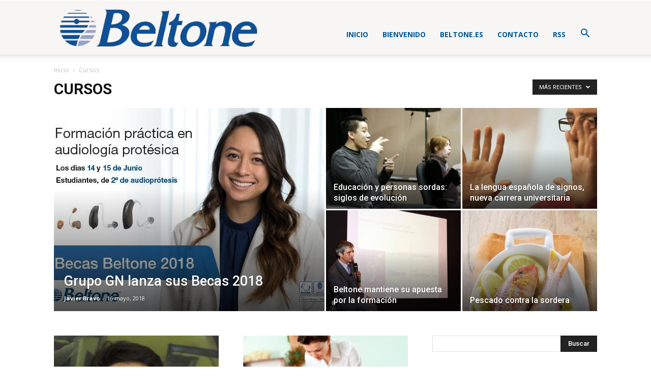

--- FILE ---
content_type: text/html; charset=UTF-8
request_url: https://blog.beltone.es/category/cursos/
body_size: 26559
content:
<!doctype html >
<!--[if IE 8]>    <html class="ie8" lang="en"> <![endif]-->
<!--[if IE 9]>    <html class="ie9" lang="en"> <![endif]-->
<!--[if gt IE 8]><!--> <html lang="es-ES" prefix="og: http://ogp.me/ns#"> <!--<![endif]-->
<head>
    <title>Cursos Archives - Blog Beltone España</title>
    <meta charset="UTF-8" />
    <meta name="viewport" content="width=device-width, initial-scale=1.0">
    <link rel="pingback" href="https://blog.beltone.es/xmlrpc.php" />
    
<!-- This site is optimized with the Yoast SEO plugin v7.3 - https://yoast.com/wordpress/plugins/seo/ -->
<link rel="canonical" href="https://blog.beltone.es/category/cursos/" />
<link rel="next" href="https://blog.beltone.es/category/cursos/page/2/" />
<meta property="og:locale" content="es_ES" />
<meta property="og:type" content="object" />
<meta property="og:title" content="Cursos Archives - Blog Beltone España" />
<meta property="og:url" content="https://blog.beltone.es/category/cursos/" />
<meta property="og:site_name" content="Blog Beltone España" />
<script type='application/ld+json'>{"@context":"https:\/\/schema.org","@type":"Organization","url":"https:\/\/blog.beltone.es\/","sameAs":["https:\/\/www.facebook.com\/pages\/Beltone-Espa\u00f1a\/425080604233903","https:\/\/twitter.com\/BeltoneSpain"],"@id":"https:\/\/blog.beltone.es\/#organization","name":"Beltone","logo":"https:\/\/blog.beltone.es\/wp-content\/uploads\/2016\/03\/logo-beltone.png"}</script>
<!-- / Yoast SEO plugin. -->

<link rel='dns-prefetch' href='//fonts.googleapis.com' />
<link rel='dns-prefetch' href='//s.w.org' />
<link rel="alternate" type="application/rss+xml" title="Blog Beltone España &raquo; Feed" href="https://blog.beltone.es/feed/" />
<link rel="alternate" type="application/rss+xml" title="Blog Beltone España &raquo; RSS de los comentarios" href="https://blog.beltone.es/comments/feed/" />
<link rel="alternate" type="application/rss+xml" title="Blog Beltone España &raquo; Cursos RSS de la categoría" href="https://blog.beltone.es/category/cursos/feed/" />
		<script type="text/javascript">
			window._wpemojiSettings = {"baseUrl":"https:\/\/s.w.org\/images\/core\/emoji\/2.3\/72x72\/","ext":".png","svgUrl":"https:\/\/s.w.org\/images\/core\/emoji\/2.3\/svg\/","svgExt":".svg","source":{"concatemoji":"https:\/\/blog.beltone.es\/wp-includes\/js\/wp-emoji-release.min.js?ver=4.8.25"}};
			!function(t,a,e){var r,i,n,o=a.createElement("canvas"),l=o.getContext&&o.getContext("2d");function c(t){var e=a.createElement("script");e.src=t,e.defer=e.type="text/javascript",a.getElementsByTagName("head")[0].appendChild(e)}for(n=Array("flag","emoji4"),e.supports={everything:!0,everythingExceptFlag:!0},i=0;i<n.length;i++)e.supports[n[i]]=function(t){var e,a=String.fromCharCode;if(!l||!l.fillText)return!1;switch(l.clearRect(0,0,o.width,o.height),l.textBaseline="top",l.font="600 32px Arial",t){case"flag":return(l.fillText(a(55356,56826,55356,56819),0,0),e=o.toDataURL(),l.clearRect(0,0,o.width,o.height),l.fillText(a(55356,56826,8203,55356,56819),0,0),e===o.toDataURL())?!1:(l.clearRect(0,0,o.width,o.height),l.fillText(a(55356,57332,56128,56423,56128,56418,56128,56421,56128,56430,56128,56423,56128,56447),0,0),e=o.toDataURL(),l.clearRect(0,0,o.width,o.height),l.fillText(a(55356,57332,8203,56128,56423,8203,56128,56418,8203,56128,56421,8203,56128,56430,8203,56128,56423,8203,56128,56447),0,0),e!==o.toDataURL());case"emoji4":return l.fillText(a(55358,56794,8205,9794,65039),0,0),e=o.toDataURL(),l.clearRect(0,0,o.width,o.height),l.fillText(a(55358,56794,8203,9794,65039),0,0),e!==o.toDataURL()}return!1}(n[i]),e.supports.everything=e.supports.everything&&e.supports[n[i]],"flag"!==n[i]&&(e.supports.everythingExceptFlag=e.supports.everythingExceptFlag&&e.supports[n[i]]);e.supports.everythingExceptFlag=e.supports.everythingExceptFlag&&!e.supports.flag,e.DOMReady=!1,e.readyCallback=function(){e.DOMReady=!0},e.supports.everything||(r=function(){e.readyCallback()},a.addEventListener?(a.addEventListener("DOMContentLoaded",r,!1),t.addEventListener("load",r,!1)):(t.attachEvent("onload",r),a.attachEvent("onreadystatechange",function(){"complete"===a.readyState&&e.readyCallback()})),(r=e.source||{}).concatemoji?c(r.concatemoji):r.wpemoji&&r.twemoji&&(c(r.twemoji),c(r.wpemoji)))}(window,document,window._wpemojiSettings);
		</script>
		<style type="text/css">
img.wp-smiley,
img.emoji {
	display: inline !important;
	border: none !important;
	box-shadow: none !important;
	height: 1em !important;
	width: 1em !important;
	margin: 0 .07em !important;
	vertical-align: -0.1em !important;
	background: none !important;
	padding: 0 !important;
}
</style>
<link rel='stylesheet' id='contact-form-7-css'  href='https://blog.beltone.es/wp-content/plugins/contact-form-7/includes/css/styles.css?ver=5.1.9' type='text/css' media='all' />
<link rel='stylesheet' id='rs-plugin-settings-css'  href='https://blog.beltone.es/wp-content/plugins/revslider/rs-plugin/css/settings.css?ver=4.6.93' type='text/css' media='all' />
<style id='rs-plugin-settings-inline-css' type='text/css'>
.tp-caption a{color:#ff7302;text-shadow:none; font-size:25px !important;-webkit-transition:all 0.2s ease-out;-moz-transition:all 0.2s ease-out;-o-transition:all 0.2s ease-out;-ms-transition:all 0.2s ease-out;text-aling:center !important}.tp-caption a:hover{color:#ffa902; text-decoration:none}
</style>
<link rel='stylesheet' id='google-fonts-style-css'  href='https://fonts.googleapis.com/css?family=Open+Sans%3A300italic%2C400%2C400italic%2C600%2C600italic%2C700%7CRoboto%3A300%2C400%2C400italic%2C500%2C500italic%2C700%2C900&#038;ver=8.1' type='text/css' media='all' />
<link rel='stylesheet' id='js_composer_front-css'  href='https://blog.beltone.es/wp-content/plugins/js_composer/assets/css/js_composer.min.css?ver=5.2.1' type='text/css' media='all' />
<link rel='stylesheet' id='td-theme-css'  href='https://blog.beltone.es/wp-content/themes/Newspaper/style.css?ver=8.1' type='text/css' media='all' />
<link rel='stylesheet' id='td-theme-demo-style-css'  href='https://blog.beltone.es/wp-content/themes/Newspaper/includes/demos/health/demo_style.css?ver=8.1' type='text/css' media='all' />
<script type='text/javascript' src='https://blog.beltone.es/wp-includes/js/jquery/jquery.js?ver=1.12.4'></script>
<script type='text/javascript' src='https://blog.beltone.es/wp-includes/js/jquery/jquery-migrate.min.js?ver=1.4.1'></script>
<script type='text/javascript' src='https://blog.beltone.es/wp-content/plugins/revslider/rs-plugin/js/jquery.themepunch.tools.min.js?ver=4.6.93'></script>
<script type='text/javascript' src='https://blog.beltone.es/wp-content/plugins/revslider/rs-plugin/js/jquery.themepunch.revolution.min.js?ver=4.6.93'></script>
<link rel='https://api.w.org/' href='https://blog.beltone.es/wp-json/' />
<link rel="EditURI" type="application/rsd+xml" title="RSD" href="https://blog.beltone.es/xmlrpc.php?rsd" />
<link rel="wlwmanifest" type="application/wlwmanifest+xml" href="https://blog.beltone.es/wp-includes/wlwmanifest.xml" /> 
<meta name="generator" content="WordPress 4.8.25" />
		<script type="text/javascript">
			jQuery(document).ready(function() {
				// CUSTOM AJAX CONTENT LOADING FUNCTION
				var ajaxRevslider = function(obj) {
				
					// obj.type : Post Type
					// obj.id : ID of Content to Load
					// obj.aspectratio : The Aspect Ratio of the Container / Media
					// obj.selector : The Container Selector where the Content of Ajax will be injected. It is done via the Essential Grid on Return of Content
					
					var content = "";

					data = {};
					
					data.action = 'revslider_ajax_call_front';
					data.client_action = 'get_slider_html';
					data.token = 'aab41cf246';
					data.type = obj.type;
					data.id = obj.id;
					data.aspectratio = obj.aspectratio;
					
					// SYNC AJAX REQUEST
					jQuery.ajax({
						type:"post",
						url:"https://blog.beltone.es/wp-admin/admin-ajax.php",
						dataType: 'json',
						data:data,
						async:false,
						success: function(ret, textStatus, XMLHttpRequest) {
							if(ret.success == true)
								content = ret.data;								
						},
						error: function(e) {
							console.log(e);
						}
					});
					
					 // FIRST RETURN THE CONTENT WHEN IT IS LOADED !!
					 return content;						 
				};
				
				// CUSTOM AJAX FUNCTION TO REMOVE THE SLIDER
				var ajaxRemoveRevslider = function(obj) {
					return jQuery(obj.selector+" .rev_slider").revkill();
				};

				// EXTEND THE AJAX CONTENT LOADING TYPES WITH TYPE AND FUNCTION
				var extendessential = setInterval(function() {
					if (jQuery.fn.tpessential != undefined) {
						clearInterval(extendessential);
						if(typeof(jQuery.fn.tpessential.defaults) !== 'undefined') {
							jQuery.fn.tpessential.defaults.ajaxTypes.push({type:"revslider",func:ajaxRevslider,killfunc:ajaxRemoveRevslider,openAnimationSpeed:0.3});   
							// type:  Name of the Post to load via Ajax into the Essential Grid Ajax Container
							// func: the Function Name which is Called once the Item with the Post Type has been clicked
							// killfunc: function to kill in case the Ajax Window going to be removed (before Remove function !
							// openAnimationSpeed: how quick the Ajax Content window should be animated (default is 0.3)
						}
					}
				},30);
			});
		</script>
		<!--[if lt IE 9]><script src="https://html5shim.googlecode.com/svn/trunk/html5.js"></script><![endif]-->
    <meta name="generator" content="Powered by Visual Composer - drag and drop page builder for WordPress."/>
<!--[if lte IE 9]><link rel="stylesheet" type="text/css" href="https://blog.beltone.es/wp-content/plugins/js_composer/assets/css/vc_lte_ie9.min.css" media="screen"><![endif]-->
<!-- JS generated by theme -->

<script>
    
    

	    var tdBlocksArray = []; //here we store all the items for the current page

	    //td_block class - each ajax block uses a object of this class for requests
	    function tdBlock() {
		    this.id = '';
		    this.block_type = 1; //block type id (1-234 etc)
		    this.atts = '';
		    this.td_column_number = '';
		    this.td_current_page = 1; //
		    this.post_count = 0; //from wp
		    this.found_posts = 0; //from wp
		    this.max_num_pages = 0; //from wp
		    this.td_filter_value = ''; //current live filter value
		    this.is_ajax_running = false;
		    this.td_user_action = ''; // load more or infinite loader (used by the animation)
		    this.header_color = '';
		    this.ajax_pagination_infinite_stop = ''; //show load more at page x
	    }


        // td_js_generator - mini detector
        (function(){
            var htmlTag = document.getElementsByTagName("html")[0];

            if ( navigator.userAgent.indexOf("MSIE 10.0") > -1 ) {
                htmlTag.className += ' ie10';
            }

            if ( !!navigator.userAgent.match(/Trident.*rv\:11\./) ) {
                htmlTag.className += ' ie11';
            }

            if ( /(iPad|iPhone|iPod)/g.test(navigator.userAgent) ) {
                htmlTag.className += ' td-md-is-ios';
            }

            var user_agent = navigator.userAgent.toLowerCase();
            if ( user_agent.indexOf("android") > -1 ) {
                htmlTag.className += ' td-md-is-android';
            }

            if ( -1 !== navigator.userAgent.indexOf('Mac OS X')  ) {
                htmlTag.className += ' td-md-is-os-x';
            }

            if ( /chrom(e|ium)/.test(navigator.userAgent.toLowerCase()) ) {
               htmlTag.className += ' td-md-is-chrome';
            }

            if ( -1 !== navigator.userAgent.indexOf('Firefox') ) {
                htmlTag.className += ' td-md-is-firefox';
            }

            if ( -1 !== navigator.userAgent.indexOf('Safari') && -1 === navigator.userAgent.indexOf('Chrome') ) {
                htmlTag.className += ' td-md-is-safari';
            }

            if( -1 !== navigator.userAgent.indexOf('IEMobile') ){
                htmlTag.className += ' td-md-is-iemobile';
            }

        })();




        var tdLocalCache = {};

        ( function () {
            "use strict";

            tdLocalCache = {
                data: {},
                remove: function (resource_id) {
                    delete tdLocalCache.data[resource_id];
                },
                exist: function (resource_id) {
                    return tdLocalCache.data.hasOwnProperty(resource_id) && tdLocalCache.data[resource_id] !== null;
                },
                get: function (resource_id) {
                    return tdLocalCache.data[resource_id];
                },
                set: function (resource_id, cachedData) {
                    tdLocalCache.remove(resource_id);
                    tdLocalCache.data[resource_id] = cachedData;
                }
            };
        })();

    
    
var td_viewport_interval_list=[{"limitBottom":767,"sidebarWidth":228},{"limitBottom":1018,"sidebarWidth":300},{"limitBottom":1140,"sidebarWidth":324}];
var td_animation_stack_effect="type0";
var tds_animation_stack=true;
var td_animation_stack_specific_selectors=".entry-thumb, img";
var td_animation_stack_general_selectors=".td-animation-stack img, .td-animation-stack .entry-thumb, .post img";
var td_ajax_url="https:\/\/blog.beltone.es\/wp-admin\/admin-ajax.php?td_theme_name=Newspaper&v=8.1";
var td_get_template_directory_uri="https:\/\/blog.beltone.es\/wp-content\/themes\/Newspaper";
var tds_snap_menu="";
var tds_logo_on_sticky="";
var tds_header_style="7";
var td_please_wait="Por favor espera...";
var td_email_user_pass_incorrect="Usuario o contrase\u00f1a incorrecta!";
var td_email_user_incorrect="Correo electr\u00f3nico o nombre de usuario incorrecto!";
var td_email_incorrect="Correo electr\u00f3nico incorrecto!";
var tds_more_articles_on_post_enable="";
var tds_more_articles_on_post_time_to_wait="";
var tds_more_articles_on_post_pages_distance_from_top=0;
var tds_theme_color_site_wide="#005697";
var tds_smart_sidebar="";
var tdThemeName="Newspaper";
var td_magnific_popup_translation_tPrev="Anterior (tecla de flecha izquierda)";
var td_magnific_popup_translation_tNext="Siguiente (tecla de flecha derecha)";
var td_magnific_popup_translation_tCounter="%curr% de %total%";
var td_magnific_popup_translation_ajax_tError="El contenido de %url% no pudo cargarse.";
var td_magnific_popup_translation_image_tError="La imagen #%curr% no pudo cargarse.";
var td_ad_background_click_link="";
var td_ad_background_click_target="";
</script>


<!-- Header style compiled by theme -->

<style>
    
.td-header-wrap .black-menu .sf-menu > .current-menu-item > a,
    .td-header-wrap .black-menu .sf-menu > .current-menu-ancestor > a,
    .td-header-wrap .black-menu .sf-menu > .current-category-ancestor > a,
    .td-header-wrap .black-menu .sf-menu > li > a:hover,
    .td-header-wrap .black-menu .sf-menu > .sfHover > a,
    .td-header-style-12 .td-header-menu-wrap-full,
    .sf-menu > .current-menu-item > a:after,
    .sf-menu > .current-menu-ancestor > a:after,
    .sf-menu > .current-category-ancestor > a:after,
    .sf-menu > li:hover > a:after,
    .sf-menu > .sfHover > a:after,
    .td-header-style-12 .td-affix,
    .header-search-wrap .td-drop-down-search:after,
    .header-search-wrap .td-drop-down-search .btn:hover,
    input[type=submit]:hover,
    .td-read-more a,
    .td-post-category:hover,
    .td-grid-style-1.td-hover-1 .td-big-grid-post:hover .td-post-category,
    .td-grid-style-5.td-hover-1 .td-big-grid-post:hover .td-post-category,
    .td_top_authors .td-active .td-author-post-count,
    .td_top_authors .td-active .td-author-comments-count,
    .td_top_authors .td_mod_wrap:hover .td-author-post-count,
    .td_top_authors .td_mod_wrap:hover .td-author-comments-count,
    .td-404-sub-sub-title a:hover,
    .td-search-form-widget .wpb_button:hover,
    .td-rating-bar-wrap div,
    .td_category_template_3 .td-current-sub-category,
    .dropcap,
    .td_wrapper_video_playlist .td_video_controls_playlist_wrapper,
    .wpb_default,
    .wpb_default:hover,
    .td-left-smart-list:hover,
    .td-right-smart-list:hover,
    .woocommerce-checkout .woocommerce input.button:hover,
    .woocommerce-page .woocommerce a.button:hover,
    .woocommerce-account div.woocommerce .button:hover,
    #bbpress-forums button:hover,
    .bbp_widget_login .button:hover,
    .td-footer-wrapper .td-post-category,
    .td-footer-wrapper .widget_product_search input[type="submit"]:hover,
    .woocommerce .product a.button:hover,
    .woocommerce .product #respond input#submit:hover,
    .woocommerce .checkout input#place_order:hover,
    .woocommerce .woocommerce.widget .button:hover,
    .single-product .product .summary .cart .button:hover,
    .woocommerce-cart .woocommerce table.cart .button:hover,
    .woocommerce-cart .woocommerce .shipping-calculator-form .button:hover,
    .td-next-prev-wrap a:hover,
    .td-load-more-wrap a:hover,
    .td-post-small-box a:hover,
    .page-nav .current,
    .page-nav:first-child > div,
    .td_category_template_8 .td-category-header .td-category a.td-current-sub-category,
    .td_category_template_4 .td-category-siblings .td-category a:hover,
    #bbpress-forums .bbp-pagination .current,
    #bbpress-forums #bbp-single-user-details #bbp-user-navigation li.current a,
    .td-theme-slider:hover .slide-meta-cat a,
    a.vc_btn-black:hover,
    .td-trending-now-wrapper:hover .td-trending-now-title,
    .td-scroll-up,
    .td-smart-list-button:hover,
    .td-weather-information:before,
    .td-weather-week:before,
    .td_block_exchange .td-exchange-header:before,
    .td_block_big_grid_9.td-grid-style-1 .td-post-category,
    .td_block_big_grid_9.td-grid-style-5 .td-post-category,
    .td-grid-style-6.td-hover-1 .td-module-thumb:after,
    .td-pulldown-syle-2 .td-subcat-dropdown ul:after,
    .td_block_template_9 .td-block-title:after,
    .td_block_template_15 .td-block-title:before {
        background-color: #005697;
    }

    .global-block-template-4 .td-related-title .td-cur-simple-item:before {
        border-color: #005697 transparent transparent transparent !important;
    }

    .woocommerce .woocommerce-message .button:hover,
    .woocommerce .woocommerce-error .button:hover,
    .woocommerce .woocommerce-info .button:hover,
    .global-block-template-4 .td-related-title .td-cur-simple-item,
    .global-block-template-3 .td-related-title .td-cur-simple-item,
    .global-block-template-9 .td-related-title:after {
        background-color: #005697 !important;
    }

    .woocommerce .product .onsale,
    .woocommerce.widget .ui-slider .ui-slider-handle {
        background: none #005697;
    }

    .woocommerce.widget.widget_layered_nav_filters ul li a {
        background: none repeat scroll 0 0 #005697 !important;
    }

    a,
    cite a:hover,
    .td_mega_menu_sub_cats .cur-sub-cat,
    .td-mega-span h3 a:hover,
    .td_mod_mega_menu:hover .entry-title a,
    .header-search-wrap .result-msg a:hover,
    .top-header-menu li a:hover,
    .top-header-menu .current-menu-item > a,
    .top-header-menu .current-menu-ancestor > a,
    .top-header-menu .current-category-ancestor > a,
    .td-social-icon-wrap > a:hover,
    .td-header-sp-top-widget .td-social-icon-wrap a:hover,
    .td-page-content blockquote p,
    .td-post-content blockquote p,
    .mce-content-body blockquote p,
    .comment-content blockquote p,
    .wpb_text_column blockquote p,
    .td_block_text_with_title blockquote p,
    .td_module_wrap:hover .entry-title a,
    .td-subcat-filter .td-subcat-list a:hover,
    .td-subcat-filter .td-subcat-dropdown a:hover,
    .td_quote_on_blocks,
    .dropcap2,
    .dropcap3,
    .td_top_authors .td-active .td-authors-name a,
    .td_top_authors .td_mod_wrap:hover .td-authors-name a,
    .td-post-next-prev-content a:hover,
    .author-box-wrap .td-author-social a:hover,
    .td-author-name a:hover,
    .td-author-url a:hover,
    .td_mod_related_posts:hover h3 > a,
    .td-post-template-11 .td-related-title .td-related-left:hover,
    .td-post-template-11 .td-related-title .td-related-right:hover,
    .td-post-template-11 .td-related-title .td-cur-simple-item,
    .td-post-template-11 .td_block_related_posts .td-next-prev-wrap a:hover,
    .comment-reply-link:hover,
    .logged-in-as a:hover,
    #cancel-comment-reply-link:hover,
    .td-search-query,
    .td-category-header .td-pulldown-category-filter-link:hover,
    .td-category-siblings .td-subcat-dropdown a:hover,
    .td-category-siblings .td-subcat-dropdown a.td-current-sub-category,
    .widget a:hover,
    .td_wp_recentcomments a:hover,
    .archive .widget_archive .current,
    .archive .widget_archive .current a,
    .widget_calendar tfoot a:hover,
    .woocommerce a.added_to_cart:hover,
    .woocommerce-account .woocommerce-MyAccount-navigation a:hover,
    #bbpress-forums li.bbp-header .bbp-reply-content span a:hover,
    #bbpress-forums .bbp-forum-freshness a:hover,
    #bbpress-forums .bbp-topic-freshness a:hover,
    #bbpress-forums .bbp-forums-list li a:hover,
    #bbpress-forums .bbp-forum-title:hover,
    #bbpress-forums .bbp-topic-permalink:hover,
    #bbpress-forums .bbp-topic-started-by a:hover,
    #bbpress-forums .bbp-topic-started-in a:hover,
    #bbpress-forums .bbp-body .super-sticky li.bbp-topic-title .bbp-topic-permalink,
    #bbpress-forums .bbp-body .sticky li.bbp-topic-title .bbp-topic-permalink,
    .widget_display_replies .bbp-author-name,
    .widget_display_topics .bbp-author-name,
    .footer-text-wrap .footer-email-wrap a,
    .td-subfooter-menu li a:hover,
    .footer-social-wrap a:hover,
    a.vc_btn-black:hover,
    .td-smart-list-dropdown-wrap .td-smart-list-button:hover,
    .td_module_17 .td-read-more a:hover,
    .td_module_18 .td-read-more a:hover,
    .td_module_19 .td-post-author-name a:hover,
    .td-instagram-user a,
    .td-pulldown-syle-2 .td-subcat-dropdown:hover .td-subcat-more span,
    .td-pulldown-syle-2 .td-subcat-dropdown:hover .td-subcat-more i,
    .td-pulldown-syle-3 .td-subcat-dropdown:hover .td-subcat-more span,
    .td-pulldown-syle-3 .td-subcat-dropdown:hover .td-subcat-more i,
    .td-block-title-wrap .td-wrapper-pulldown-filter .td-pulldown-filter-display-option:hover,
    .td-block-title-wrap .td-wrapper-pulldown-filter .td-pulldown-filter-display-option:hover i,
    .td-block-title-wrap .td-wrapper-pulldown-filter .td-pulldown-filter-link:hover,
    .td-block-title-wrap .td-wrapper-pulldown-filter .td-pulldown-filter-item .td-cur-simple-item,
    .global-block-template-2 .td-related-title .td-cur-simple-item,
    .global-block-template-5 .td-related-title .td-cur-simple-item,
    .global-block-template-6 .td-related-title .td-cur-simple-item,
    .global-block-template-7 .td-related-title .td-cur-simple-item,
    .global-block-template-8 .td-related-title .td-cur-simple-item,
    .global-block-template-9 .td-related-title .td-cur-simple-item,
    .global-block-template-10 .td-related-title .td-cur-simple-item,
    .global-block-template-11 .td-related-title .td-cur-simple-item,
    .global-block-template-12 .td-related-title .td-cur-simple-item,
    .global-block-template-13 .td-related-title .td-cur-simple-item,
    .global-block-template-14 .td-related-title .td-cur-simple-item,
    .global-block-template-15 .td-related-title .td-cur-simple-item,
    .global-block-template-16 .td-related-title .td-cur-simple-item,
    .global-block-template-17 .td-related-title .td-cur-simple-item,
    .td-theme-wrap .sf-menu ul .td-menu-item > a:hover,
    .td-theme-wrap .sf-menu ul .sfHover > a,
    .td-theme-wrap .sf-menu ul .current-menu-ancestor > a,
    .td-theme-wrap .sf-menu ul .current-category-ancestor > a,
    .td-theme-wrap .sf-menu ul .current-menu-item > a,
    .td_outlined_btn {
        color: #005697;
    }

    a.vc_btn-black.vc_btn_square_outlined:hover,
    a.vc_btn-black.vc_btn_outlined:hover,
    .td-mega-menu-page .wpb_content_element ul li a:hover,
    .td-theme-wrap .td-aj-search-results .td_module_wrap:hover .entry-title a,
    .td-theme-wrap .header-search-wrap .result-msg a:hover {
        color: #005697 !important;
    }

    .td-next-prev-wrap a:hover,
    .td-load-more-wrap a:hover,
    .td-post-small-box a:hover,
    .page-nav .current,
    .page-nav:first-child > div,
    .td_category_template_8 .td-category-header .td-category a.td-current-sub-category,
    .td_category_template_4 .td-category-siblings .td-category a:hover,
    #bbpress-forums .bbp-pagination .current,
    .post .td_quote_box,
    .page .td_quote_box,
    a.vc_btn-black:hover,
    .td_block_template_5 .td-block-title > *,
    .td_outlined_btn {
        border-color: #005697;
    }

    .td_wrapper_video_playlist .td_video_currently_playing:after {
        border-color: #005697 !important;
    }

    .header-search-wrap .td-drop-down-search:before {
        border-color: transparent transparent #005697 transparent;
    }

    .block-title > span,
    .block-title > a,
    .block-title > label,
    .widgettitle,
    .widgettitle:after,
    .td-trending-now-title,
    .td-trending-now-wrapper:hover .td-trending-now-title,
    .wpb_tabs li.ui-tabs-active a,
    .wpb_tabs li:hover a,
    .vc_tta-container .vc_tta-color-grey.vc_tta-tabs-position-top.vc_tta-style-classic .vc_tta-tabs-container .vc_tta-tab.vc_active > a,
    .vc_tta-container .vc_tta-color-grey.vc_tta-tabs-position-top.vc_tta-style-classic .vc_tta-tabs-container .vc_tta-tab:hover > a,
    .td_block_template_1 .td-related-title .td-cur-simple-item,
    .woocommerce .product .products h2:not(.woocommerce-loop-product__title),
    .td-subcat-filter .td-subcat-dropdown:hover .td-subcat-more, 
    .td_3D_btn,
    .td_shadow_btn,
    .td_default_btn,
    .td_round_btn, 
    .td_outlined_btn:hover {
    	background-color: #005697;
    }

    .woocommerce div.product .woocommerce-tabs ul.tabs li.active {
    	background-color: #005697 !important;
    }

    .block-title,
    .td_block_template_1 .td-related-title,
    .wpb_tabs .wpb_tabs_nav,
    .vc_tta-container .vc_tta-color-grey.vc_tta-tabs-position-top.vc_tta-style-classic .vc_tta-tabs-container,
    .woocommerce div.product .woocommerce-tabs ul.tabs:before {
        border-color: #005697;
    }
    .td_block_wrap .td-subcat-item a.td-cur-simple-item {
	    color: #005697;
	}


    
    .td-grid-style-4 .entry-title
    {
        background-color: rgba(0, 86, 151, 0.7);
    }

    
    .td-header-wrap .td-header-menu-wrap-full,
    .sf-menu > .current-menu-ancestor > a,
    .sf-menu > .current-category-ancestor > a,
    .td-header-menu-wrap.td-affix,
    .td-header-style-3 .td-header-main-menu,
    .td-header-style-3 .td-affix .td-header-main-menu,
    .td-header-style-4 .td-header-main-menu,
    .td-header-style-4 .td-affix .td-header-main-menu,
    .td-header-style-8 .td-header-menu-wrap.td-affix,
    .td-header-style-8 .td-header-top-menu-full {
		background-color: #f7f6f4;
    }


    .td-boxed-layout .td-header-style-3 .td-header-menu-wrap,
    .td-boxed-layout .td-header-style-4 .td-header-menu-wrap,
    .td-header-style-3 .td_stretch_content .td-header-menu-wrap,
    .td-header-style-4 .td_stretch_content .td-header-menu-wrap {
    	background-color: #f7f6f4 !important;
    }


    @media (min-width: 1019px) {
        .td-header-style-1 .td-header-sp-recs,
        .td-header-style-1 .td-header-sp-logo {
            margin-bottom: 28px;
        }
    }

    @media (min-width: 768px) and (max-width: 1018px) {
        .td-header-style-1 .td-header-sp-recs,
        .td-header-style-1 .td-header-sp-logo {
            margin-bottom: 14px;
        }
    }

    .td-header-style-7 .td-header-top-menu {
        border-bottom: none;
    }


    
    .td-header-wrap .td-header-menu-wrap .sf-menu > li > a,
    .td-header-wrap .header-search-wrap .td-icon-search {
        color: #005697;
    }

    
    @media (max-width: 767px) {
        body .td-header-wrap .td-header-main-menu {
            background-color: #f7f6f4 !important;
        }
    }


    
    @media (max-width: 767px) {
        body #td-top-mobile-toggle i,
        .td-header-wrap .header-search-wrap .td-icon-search {
            color: #005697 !important;
        }
    }

    
    .td-mobile-content .current-menu-item > a,
    .td-mobile-content .current-menu-ancestor > a,
    .td-mobile-content .current-category-ancestor > a,
    #td-mobile-nav .td-menu-login-section a:hover,
    #td-mobile-nav .td-register-section a:hover,
    #td-mobile-nav .td-menu-socials-wrap a:hover i,
    .td-search-close a:hover i {
        color: #bcdee2;
    }

    
    .td-footer-wrapper,
    .td-footer-wrapper .td_block_template_7 .td-block-title > *,
    .td-footer-wrapper .td_block_template_17 .td-block-title,
    .td-footer-wrapper .td-block-title-wrap .td-wrapper-pulldown-filter {
        background-color: #eeeeee;
    }

    
    .td-footer-wrapper,
    .td-footer-wrapper a,
    .td-footer-wrapper .block-title a,
    .td-footer-wrapper .block-title span,
    .td-footer-wrapper .block-title label,
    .td-footer-wrapper .td-excerpt,
    .td-footer-wrapper .td-post-author-name span,
    .td-footer-wrapper .td-post-date,
    .td-footer-wrapper .td-social-style3 .td_social_type a,
    .td-footer-wrapper .td-social-style3,
    .td-footer-wrapper .td-social-style4 .td_social_type a,
    .td-footer-wrapper .td-social-style4,
    .td-footer-wrapper .td-social-style9,
    .td-footer-wrapper .td-social-style10,
    .td-footer-wrapper .td-social-style2 .td_social_type a,
    .td-footer-wrapper .td-social-style8 .td_social_type a,
    .td-footer-wrapper .td-social-style2 .td_social_type,
    .td-footer-wrapper .td-social-style8 .td_social_type,
    .td-footer-template-13 .td-social-name,
    .td-footer-wrapper .td_block_template_7 .td-block-title > * {
        color: #005697;
    }

    .td-footer-wrapper .widget_calendar th,
    .td-footer-wrapper .widget_calendar td,
    .td-footer-wrapper .td-social-style2 .td_social_type .td-social-box,
    .td-footer-wrapper .td-social-style8 .td_social_type .td-social-box,
    .td-social-style-2 .td-icon-font:after {
        border-color: #005697;
    }

    .td-footer-wrapper .td-module-comments a,
    .td-footer-wrapper .td-post-category,
    .td-footer-wrapper .td-slide-meta .td-post-author-name span,
    .td-footer-wrapper .td-slide-meta .td-post-date {
        color: #fff;
    }

    
    .td-footer-bottom-full .td-container::before {
        background-color: rgba(0, 86, 151, 0.1);
    }

    
    .td-sub-footer-container {
        background-color: #eeeeee;
    }

    
    .td-sub-footer-container,
    .td-subfooter-menu li a {
        color: #005697;
    }



/* Style generated by theme for demo: health */

.td-health .td-module-comments a {
        	background-color: #005697;
    	}
    	.td-health .td-module-comments a:after {
        	border-color: #005697 transparent transparent transparent;
    	}
</style>

<script type="application/ld+json">
                        {
                            "@context": "http://schema.org",
                            "@type": "BreadcrumbList",
                            "itemListElement": [{
                            "@type": "ListItem",
                            "position": 1,
                                "item": {
                                "@type": "WebSite",
                                "@id": "https://blog.beltone.es/",
                                "name": "Inicio"                                               
                            }
                        },{
                            "@type": "ListItem",
                            "position": 2,
                                "item": {
                                "@type": "WebPage",
                                "@id": "https://blog.beltone.es/category/cursos/",
                                "name": "Cursos"
                            }
                        }    ]
                        }
                       </script><noscript><style type="text/css"> .wpb_animate_when_almost_visible { opacity: 1; }</style></noscript></head>

<body class="archive category category-cursos category-36 global-block-template-1 td_category_template_1 td_category_top_posts_style_1 wpb-js-composer js-comp-ver-5.2.1 vc_responsive td-animation-stack-type0 td-full-layout" itemscope="itemscope" itemtype="https://schema.org/WebPage">

        <div class="td-scroll-up"><i class="td-icon-menu-up"></i></div>
    
    <div class="td-menu-background"></div>
<div id="td-mobile-nav">
    <div class="td-mobile-container">
        <!-- mobile menu top section -->
        <div class="td-menu-socials-wrap">
            <!-- socials -->
            <div class="td-menu-socials">
                
        <span class="td-social-icon-wrap">
            <a target="_blank" href="https://www.facebook.com/beltone.Spain/" title="Facebook">
                <i class="td-icon-font td-icon-facebook"></i>
            </a>
        </span>
        <span class="td-social-icon-wrap">
            <a target="_blank" href="https://twitter.com/BeltoneSpain" title="Twitter">
                <i class="td-icon-font td-icon-twitter"></i>
            </a>
        </span>            </div>
            <!-- close button -->
            <div class="td-mobile-close">
                <a href="#"><i class="td-icon-close-mobile"></i></a>
            </div>
        </div>

        <!-- login section -->
        
        <!-- menu section -->
        <div class="td-mobile-content">
            <div class="menu-menu-principal-container"><ul id="menu-menu-principal" class="td-mobile-main-menu"><li id="menu-item-1009" class="menu-item menu-item-type-custom menu-item-object-custom menu-item-home menu-item-first menu-item-1009"><a href="https://blog.beltone.es/">Inicio</a></li>
<li id="menu-item-187" class="menu-item menu-item-type-post_type menu-item-object-page menu-item-187"><a href="https://blog.beltone.es/bienvenido/">Bienvenido</a></li>
<li id="menu-item-189" class="menu-item menu-item-type-custom menu-item-object-custom menu-item-189"><a href="http://www.beltone.es">Beltone.es</a></li>
<li id="menu-item-188" class="menu-item menu-item-type-post_type menu-item-object-page menu-item-188"><a href="https://blog.beltone.es/contacto-beltone/">Contacto</a></li>
<li id="menu-item-190" class="menu-item menu-item-type-custom menu-item-object-custom menu-item-190"><a title="Seguir el canal RSS" href="https://blog.beltone.es/feed">RSS</a></li>
</ul></div>        </div>
    </div>

    <!-- register/login section -->
    </div>    <div class="td-search-background"></div>
<div class="td-search-wrap-mob">
	<div class="td-drop-down-search" aria-labelledby="td-header-search-button">
		<form method="get" class="td-search-form" action="https://blog.beltone.es/">
			<!-- close button -->
			<div class="td-search-close">
				<a href="#"><i class="td-icon-close-mobile"></i></a>
			</div>
			<div role="search" class="td-search-input">
				<span>Buscar</span>
				<input id="td-header-search-mob" type="text" value="" name="s" autocomplete="off" />
			</div>
		</form>
		<div id="td-aj-search-mob"></div>
	</div>
</div>    
    
    <div id="td-outer-wrap" class="td-theme-wrap">
    
        <!--
Header style 7
-->

<div class="td-header-wrap td-header-style-7">
        <div class="td-header-top-menu-full td-container-wrap ">
        <div class="td-container td-header-row td-header-top-menu">
            
    <div class="top-bar-style-1">
        
<div class="td-header-sp-top-menu">


	</div>
            </div>

<!-- LOGIN MODAL -->
        </div>
    </div>
    
    <div class="td-header-menu-wrap-full td-container-wrap ">
        <div class="td-header-menu-wrap td-header-gradient">
            <div class="td-container td-header-row td-header-main-menu">
                <div class="td-header-sp-logo">
                                <a class="td-main-logo" href="https://blog.beltone.es/">
                <img src="https://blog.beltone.es/wp-content/uploads/2016/03/logo-beltone.png" alt=""/>
                <span class="td-visual-hidden">Blog Beltone España</span>
            </a>
                        </div>
                    <div id="td-header-menu" role="navigation">
    <div id="td-top-mobile-toggle"><a href="#"><i class="td-icon-font td-icon-mobile"></i></a></div>
    <div class="td-main-menu-logo td-logo-in-header">
                <a class="td-main-logo" href="https://blog.beltone.es/">
            <img src="https://blog.beltone.es/wp-content/uploads/2016/03/logo-beltone.png" alt=""/>
        </a>
        </div>
    <div class="menu-menu-principal-container"><ul id="menu-menu-principal-1" class="sf-menu"><li class="menu-item menu-item-type-custom menu-item-object-custom menu-item-home menu-item-first td-menu-item td-normal-menu menu-item-1009"><a href="https://blog.beltone.es/">Inicio</a></li>
<li class="menu-item menu-item-type-post_type menu-item-object-page td-menu-item td-normal-menu menu-item-187"><a href="https://blog.beltone.es/bienvenido/">Bienvenido</a></li>
<li class="menu-item menu-item-type-custom menu-item-object-custom td-menu-item td-normal-menu menu-item-189"><a href="http://www.beltone.es">Beltone.es</a></li>
<li class="menu-item menu-item-type-post_type menu-item-object-page td-menu-item td-normal-menu menu-item-188"><a href="https://blog.beltone.es/contacto-beltone/">Contacto</a></li>
<li class="menu-item menu-item-type-custom menu-item-object-custom td-menu-item td-normal-menu menu-item-190"><a title="Seguir el canal RSS" href="https://blog.beltone.es/feed">RSS</a></li>
</ul></div></div>


<div class="td-search-wrapper">
    <div id="td-top-search">
        <!-- Search -->
        <div class="header-search-wrap">
            <div class="dropdown header-search">
                <a id="td-header-search-button" href="#" role="button" class="dropdown-toggle " data-toggle="dropdown"><i class="td-icon-search"></i></a>
                <a id="td-header-search-button-mob" href="#" role="button" class="dropdown-toggle " data-toggle="dropdown"><i class="td-icon-search"></i></a>
            </div>
        </div>
    </div>
</div>

<div class="header-search-wrap">
	<div class="dropdown header-search">
		<div class="td-drop-down-search" aria-labelledby="td-header-search-button">
			<form method="get" class="td-search-form" action="https://blog.beltone.es/">
				<div role="search" class="td-head-form-search-wrap">
					<input id="td-header-search" type="text" value="" name="s" autocomplete="off" /><input class="wpb_button wpb_btn-inverse btn" type="submit" id="td-header-search-top" value="Buscar" />
				</div>
			</form>
			<div id="td-aj-search"></div>
		</div>
	</div>
</div>            </div>
        </div>
    </div>

    <div class="td-banner-wrap-full td-container-wrap ">
        <div class="td-container-header td-header-row td-header-header">
            <div class="td-header-sp-recs">
                <div class="td-header-rec-wrap">
    
</div>            </div>
        </div>
    </div>

</div>



        <!-- subcategory -->
        <div class="td-category-header td-container-wrap">
            <div class="td-container">
                <div class="td-pb-row">
                    <div class="td-pb-span12">
                        <div class="td-crumb-container"><div class="entry-crumbs"><span><a title="" class="entry-crumb" href="https://blog.beltone.es/">Inicio</a></span> <i class="td-icon-right td-bread-sep td-bred-no-url-last"></i> <span class="td-bred-no-url-last">Cursos</span></div></div>

                            <h1 class="entry-title td-page-title">Cursos</h1>
                            
                    </div>
                </div>
                <div class="td-category-pulldown-filter td-wrapper-pulldown-filter"><div class="td-pulldown-filter-display-option"><div class="td-subcat-more">Más recientes <i class="td-icon-menu-down"></i></div><ul class="td-pulldown-filter-list"><li class="td-pulldown-filter-item"><a class="td-pulldown-category-filter-link" id="td_uid_3_69314d4907b8d" data-td_block_id="td_uid_2_69314d4907b54" href="https://blog.beltone.es/category/cursos/">Más recientes</a></li><li class="td-pulldown-filter-item"><a class="td-pulldown-category-filter-link" id="td_uid_4_69314d4907bc6" data-td_block_id="td_uid_2_69314d4907b54" href="https://blog.beltone.es/category/cursos/?filter_by=featured">Publicaciones destacadas</a></li><li class="td-pulldown-filter-item"><a class="td-pulldown-category-filter-link" id="td_uid_5_69314d4907bfe" data-td_block_id="td_uid_2_69314d4907b54" href="https://blog.beltone.es/category/cursos/?filter_by=popular">Más populares</a></li><li class="td-pulldown-filter-item"><a class="td-pulldown-category-filter-link" id="td_uid_6_69314d4907c36" data-td_block_id="td_uid_2_69314d4907b54" href="https://blog.beltone.es/category/cursos/?filter_by=popular7">Populares por siete días</a></li><li class="td-pulldown-filter-item"><a class="td-pulldown-category-filter-link" id="td_uid_7_69314d4907c6e" data-td_block_id="td_uid_2_69314d4907b54" href="https://blog.beltone.es/category/cursos/?filter_by=review_high">Por puntuación de reseñas</a></li><li class="td-pulldown-filter-item"><a class="td-pulldown-category-filter-link" id="td_uid_8_69314d4907ca6" data-td_block_id="td_uid_2_69314d4907b54" href="https://blog.beltone.es/category/cursos/?filter_by=random_posts">Al azar</a></li></ul></div></div>            </div>
        </div>

        
        <!-- big grid -->
        <div class="td-category-grid td-container-wrap">
            <div class="td-container">
                <div class="td-pb-row">
                    <div class="td-pb-span12">
                        <div class="td_block_wrap td_block_big_grid_1 td_uid_9_69314d4907f29_rand td-grid-style-1 td-hover-1 td-big-grids td-pb-border-top td_block_template_1"  data-td-block-uid="td_uid_9_69314d4907f29" ><div id=td_uid_9_69314d4907f29 class="td_block_inner"><div class="td-big-grid-wrapper">
        <div class="td_module_mx5 td-animation-stack td-big-grid-post-0 td-big-grid-post td-big-thumb">
            <div class="td-module-thumb"><a href="https://blog.beltone.es/grupo-gn-lanza-sus-becas-2018/" rel="bookmark" title="Grupo GN lanza sus Becas 2018"><img width="534" height="400" class="entry-thumb" src="https://blog.beltone.es/wp-content/uploads/2018/05/Emailing-BECAS-BELTONE-2018Ç-Beltone-534x400.jpg" srcset="https://blog.beltone.es/wp-content/uploads/2018/05/Emailing-BECAS-BELTONE-2018Ç-Beltone-534x400.jpg 534w, https://blog.beltone.es/wp-content/uploads/2018/05/Emailing-BECAS-BELTONE-2018Ç-Beltone-80x60.jpg 80w, https://blog.beltone.es/wp-content/uploads/2018/05/Emailing-BECAS-BELTONE-2018Ç-Beltone-265x198.jpg 265w" sizes="(max-width: 534px) 100vw, 534px" alt="" title="Grupo GN lanza sus Becas 2018"/></a></div>            <div class="td-meta-info-container">
                <div class="td-meta-align">
                    <div class="td-big-grid-meta">
                                                <h3 class="entry-title td-module-title"><a href="https://blog.beltone.es/grupo-gn-lanza-sus-becas-2018/" rel="bookmark" title="Grupo GN lanza sus Becas 2018">Grupo GN lanza sus Becas 2018</a></h3>                    </div>
                    <div class="td-module-meta-info">
                        <span class="td-post-author-name"><a href="https://blog.beltone.es/author/javier-bravo/">Javier Bravo</a> <span>-</span> </span>                        <span class="td-post-date"><time class="entry-date updated td-module-date" datetime="2018-05-16T12:27:18+00:00" >16 mayo, 2018</time></span>                    </div>
                </div>
            </div>

        </div>

        <div class="td-big-grid-scroll">
        <div class="td_module_mx6 td-animation-stack td-big-grid-post-1 td-big-grid-post td-small-thumb">
            <div class="td-module-thumb"><a href="https://blog.beltone.es/educacion-y-personas-sordas-siglos-de-evolucion/" rel="bookmark" title="Educación y personas sordas: siglos de evolución"><img width="265" height="198" class="entry-thumb" src="https://blog.beltone.es/wp-content/uploads/2016/08/Educación-y-personas-sordas-una-evolución-de-siglos-2-265x198.jpg" srcset="https://blog.beltone.es/wp-content/uploads/2016/08/Educación-y-personas-sordas-una-evolución-de-siglos-2-265x198.jpg 265w, https://blog.beltone.es/wp-content/uploads/2016/08/Educación-y-personas-sordas-una-evolución-de-siglos-2-80x60.jpg 80w" sizes="(max-width: 265px) 100vw, 265px" alt="" title="Educación y personas sordas: siglos de evolución"/></a></div>            <div class="td-meta-info-container">
                <div class="td-meta-align">
                    <div class="td-big-grid-meta">
                                                <h3 class="entry-title td-module-title"><a href="https://blog.beltone.es/educacion-y-personas-sordas-siglos-de-evolucion/" rel="bookmark" title="Educación y personas sordas: siglos de evolución">Educación y personas sordas: siglos de evolución</a></h3>                    </div>
                </div>
            </div>

        </div>


        
        <div class="td_module_mx6 td-animation-stack td-big-grid-post-2 td-big-grid-post td-small-thumb">
            <div class="td-module-thumb"><a href="https://blog.beltone.es/la-lengua-espanola-de-signos-nueva-carrera-universitaria/" rel="bookmark" title="La lengua española de signos, nueva carrera universitaria"><img width="265" height="198" class="entry-thumb" src="https://blog.beltone.es/wp-content/uploads/2016/03/Lengua-española-de-signos-265x198.jpg" srcset="https://blog.beltone.es/wp-content/uploads/2016/03/Lengua-española-de-signos-265x198.jpg 265w, https://blog.beltone.es/wp-content/uploads/2016/03/Lengua-española-de-signos-80x60.jpg 80w" sizes="(max-width: 265px) 100vw, 265px" alt="" title="La lengua española de signos, nueva carrera universitaria"/></a></div>            <div class="td-meta-info-container">
                <div class="td-meta-align">
                    <div class="td-big-grid-meta">
                                                <h3 class="entry-title td-module-title"><a href="https://blog.beltone.es/la-lengua-espanola-de-signos-nueva-carrera-universitaria/" rel="bookmark" title="La lengua española de signos, nueva carrera universitaria">La lengua española de signos, nueva carrera universitaria</a></h3>                    </div>
                </div>
            </div>

        </div>


        
        <div class="td_module_mx6 td-animation-stack td-big-grid-post-3 td-big-grid-post td-small-thumb">
            <div class="td-module-thumb"><a href="https://blog.beltone.es/beltone-mantiene-su-apuesta-por-la-formacion/" rel="bookmark" title="Beltone mantiene su apuesta por la formación"><img width="265" height="198" class="entry-thumb" src="https://blog.beltone.es/wp-content/uploads/2014/12/beltoneexpo-265x198.jpg" srcset="https://blog.beltone.es/wp-content/uploads/2014/12/beltoneexpo-265x198.jpg 265w, https://blog.beltone.es/wp-content/uploads/2014/12/beltoneexpo-80x60.jpg 80w" sizes="(max-width: 265px) 100vw, 265px" alt="" title="Beltone mantiene su apuesta por la formación"/></a></div>            <div class="td-meta-info-container">
                <div class="td-meta-align">
                    <div class="td-big-grid-meta">
                                                <h3 class="entry-title td-module-title"><a href="https://blog.beltone.es/beltone-mantiene-su-apuesta-por-la-formacion/" rel="bookmark" title="Beltone mantiene su apuesta por la formación">Beltone mantiene su apuesta por la formación</a></h3>                    </div>
                </div>
            </div>

        </div>


        
        <div class="td_module_mx6 td-animation-stack td-big-grid-post-4 td-big-grid-post td-small-thumb">
            <div class="td-module-thumb"><a href="https://blog.beltone.es/pescado-contra-la-sordera/" rel="bookmark" title="Pescado contra la sordera"><img width="265" height="198" class="entry-thumb" src="https://blog.beltone.es/wp-content/uploads/2014/11/71734275-265x198.jpg" srcset="https://blog.beltone.es/wp-content/uploads/2014/11/71734275-265x198.jpg 265w, https://blog.beltone.es/wp-content/uploads/2014/11/71734275-80x60.jpg 80w" sizes="(max-width: 265px) 100vw, 265px" alt="" title="Pescado contra la sordera"/></a></div>            <div class="td-meta-info-container">
                <div class="td-meta-align">
                    <div class="td-big-grid-meta">
                                                <h3 class="entry-title td-module-title"><a href="https://blog.beltone.es/pescado-contra-la-sordera/" rel="bookmark" title="Pescado contra la sordera">Pescado contra la sordera</a></h3>                    </div>
                </div>
            </div>

        </div>


        </div></div><div class="clearfix"></div></div></div> <!-- ./block -->                    </div>
                </div>
            </div>
        </div>
    
<div class="td-main-content-wrap td-container-wrap">
    <div class="td-container">

        <!-- content -->
        <div class="td-pb-row">
                                        <div class="td-pb-span8 td-main-content">
                                <div class="td-ss-main-content">
                                    

	<div class="td-block-row">

	<div class="td-block-span6">

        <div class="td_module_1 td_module_wrap td-animation-stack">
            <div class="td-module-image">
                <div class="td-module-thumb"><a href="https://blog.beltone.es/ana-belen-dominguez-la-mayor-parte-de-los-ninos-con-discapacidad-auditiva-empieza-el-aprendizaje-de-la-lectura-en-una-lengua-que-conoce-y-domina-suficientemente/" rel="bookmark" title="¿A qué se debe el retraso de muchos jóvenes sordos en leer y escribir correctamente en su idioma?"><img width="324" height="160" class="entry-thumb" src="https://blog.beltone.es/wp-content/uploads/2014/09/Ana-Belen-ok-324x160.jpg" srcset="https://blog.beltone.es/wp-content/uploads/2014/09/Ana-Belen-ok-324x160.jpg 324w, https://blog.beltone.es/wp-content/uploads/2014/09/Ana-Belen-ok-533x261.jpg 533w" sizes="(max-width: 324px) 100vw, 324px" alt="" title="¿A qué se debe el retraso de muchos jóvenes sordos en leer y escribir correctamente en su idioma?"/></a></div>                            </div>
            <h3 class="entry-title td-module-title"><a href="https://blog.beltone.es/ana-belen-dominguez-la-mayor-parte-de-los-ninos-con-discapacidad-auditiva-empieza-el-aprendizaje-de-la-lectura-en-una-lengua-que-conoce-y-domina-suficientemente/" rel="bookmark" title="¿A qué se debe el retraso de muchos jóvenes sordos en leer y escribir correctamente en su idioma?">¿A qué se debe el retraso de muchos jóvenes sordos en...</a></h3>
            <div class="td-module-meta-info">
                <span class="td-post-author-name"><a href="https://blog.beltone.es/author/javier-bravo/">Javier Bravo</a> <span>-</span> </span>                <span class="td-post-date"><time class="entry-date updated td-module-date" datetime="2014-09-03T20:48:44+00:00" >3 septiembre, 2014</time></span>                <div class="td-module-comments"><a href="https://blog.beltone.es/ana-belen-dominguez-la-mayor-parte-de-los-ninos-con-discapacidad-auditiva-empieza-el-aprendizaje-de-la-lectura-en-una-lengua-que-conoce-y-domina-suficientemente/#respond">0</a></div>            </div>

            
        </div>

        
	</div> <!-- ./td-block-span6 -->

	<div class="td-block-span6">

        <div class="td_module_1 td_module_wrap td-animation-stack">
            <div class="td-module-image">
                <div class="td-module-thumb"><a href="https://blog.beltone.es/claves-de-la/" rel="bookmark" title="Claves de la escolarización de niños con discapacidad auditiva"><img width="324" height="160" class="entry-thumb" src="https://blog.beltone.es/wp-content/uploads/2014/05/Escolarización-niños-discapacidad-auditiva-324x160.jpg" srcset="https://blog.beltone.es/wp-content/uploads/2014/05/Escolarización-niños-discapacidad-auditiva-324x160.jpg 324w, https://blog.beltone.es/wp-content/uploads/2014/05/Escolarización-niños-discapacidad-auditiva-533x261.jpg 533w" sizes="(max-width: 324px) 100vw, 324px" alt="" title="Claves de la escolarización de niños con discapacidad auditiva"/></a></div>                            </div>
            <h3 class="entry-title td-module-title"><a href="https://blog.beltone.es/claves-de-la/" rel="bookmark" title="Claves de la escolarización de niños con discapacidad auditiva">Claves de la escolarización de niños con discapacidad auditiva</a></h3>
            <div class="td-module-meta-info">
                <span class="td-post-author-name"><a href="https://blog.beltone.es/author/javier-bravo/">Javier Bravo</a> <span>-</span> </span>                <span class="td-post-date"><time class="entry-date updated td-module-date" datetime="2014-05-26T20:24:26+00:00" >26 mayo, 2014</time></span>                <div class="td-module-comments"><a href="https://blog.beltone.es/claves-de-la/#respond">0</a></div>            </div>

            
        </div>

        
	</div> <!-- ./td-block-span6 --></div><!--./row-fluid-->

	<div class="td-block-row">

	<div class="td-block-span6">

        <div class="td_module_1 td_module_wrap td-animation-stack">
            <div class="td-module-image">
                <div class="td-module-thumb"><a href="https://blog.beltone.es/donde-puedo-aprender-la-lengua-de-signos/" rel="bookmark" title="¿Dónde puedo aprender la lengua de signos?"><img width="324" height="160" class="entry-thumb" src="https://blog.beltone.es/wp-content/uploads/2014/04/Niñas-aprendiendo-lengua-de-signos-324x160.jpg" srcset="https://blog.beltone.es/wp-content/uploads/2014/04/Niñas-aprendiendo-lengua-de-signos-324x160.jpg 324w, https://blog.beltone.es/wp-content/uploads/2014/04/Niñas-aprendiendo-lengua-de-signos-533x261.jpg 533w" sizes="(max-width: 324px) 100vw, 324px" alt="" title="¿Dónde puedo aprender la lengua de signos?"/></a></div>                            </div>
            <h3 class="entry-title td-module-title"><a href="https://blog.beltone.es/donde-puedo-aprender-la-lengua-de-signos/" rel="bookmark" title="¿Dónde puedo aprender la lengua de signos?">¿Dónde puedo aprender la lengua de signos?</a></h3>
            <div class="td-module-meta-info">
                <span class="td-post-author-name"><a href="https://blog.beltone.es/author/javier-bravo/">Javier Bravo</a> <span>-</span> </span>                <span class="td-post-date"><time class="entry-date updated td-module-date" datetime="2014-04-01T08:40:06+00:00" >1 abril, 2014</time></span>                <div class="td-module-comments"><a href="https://blog.beltone.es/donde-puedo-aprender-la-lengua-de-signos/#respond">0</a></div>            </div>

            
        </div>

        
	</div> <!-- ./td-block-span6 -->

	<div class="td-block-span6">

        <div class="td_module_1 td_module_wrap td-animation-stack">
            <div class="td-module-image">
                <div class="td-module-thumb"><a href="https://blog.beltone.es/4-nuevas-actividades-de-la-fundacion-oir-es-clave/" rel="bookmark" title="4 nuevas actividades de la Fundación Oír es Clave"><img width="324" height="140" class="entry-thumb" src="https://blog.beltone.es/wp-content/uploads/2014/01/Clave-324x140.jpg" alt="" title="4 nuevas actividades de la Fundación Oír es Clave"/></a></div>                            </div>
            <h3 class="entry-title td-module-title"><a href="https://blog.beltone.es/4-nuevas-actividades-de-la-fundacion-oir-es-clave/" rel="bookmark" title="4 nuevas actividades de la Fundación Oír es Clave">4 nuevas actividades de la Fundación Oír es Clave</a></h3>
            <div class="td-module-meta-info">
                <span class="td-post-author-name"><a href="https://blog.beltone.es/author/yuste/">Manuel</a> <span>-</span> </span>                <span class="td-post-date"><time class="entry-date updated td-module-date" datetime="2014-01-10T15:38:48+00:00" >10 enero, 2014</time></span>                <div class="td-module-comments"><a href="https://blog.beltone.es/4-nuevas-actividades-de-la-fundacion-oir-es-clave/#comments">2</a></div>            </div>

            
        </div>

        
	</div> <!-- ./td-block-span6 --></div><!--./row-fluid-->

	<div class="td-block-row">

	<div class="td-block-span6">

        <div class="td_module_1 td_module_wrap td-animation-stack">
            <div class="td-module-image">
                <div class="td-module-thumb"><a href="https://blog.beltone.es/cursos-de-arte-para-ninos-con-discapacidad-auditiva/" rel="bookmark" title="Cursos de arte para niños con discapacidad auditiva"><img width="324" height="160" class="entry-thumb" src="https://blog.beltone.es/wp-content/uploads/2013/07/cursoprado2-324x160.jpg" srcset="https://blog.beltone.es/wp-content/uploads/2013/07/cursoprado2-324x160.jpg 324w, https://blog.beltone.es/wp-content/uploads/2013/07/cursoprado2-533x261.jpg 533w" sizes="(max-width: 324px) 100vw, 324px" alt="" title="Cursos de arte para niños con discapacidad auditiva"/></a></div>                            </div>
            <h3 class="entry-title td-module-title"><a href="https://blog.beltone.es/cursos-de-arte-para-ninos-con-discapacidad-auditiva/" rel="bookmark" title="Cursos de arte para niños con discapacidad auditiva">Cursos de arte para niños con discapacidad auditiva</a></h3>
            <div class="td-module-meta-info">
                <span class="td-post-author-name"><a href="https://blog.beltone.es/author/yuste/">Manuel</a> <span>-</span> </span>                <span class="td-post-date"><time class="entry-date updated td-module-date" datetime="2013-07-24T12:05:28+00:00" >24 julio, 2013</time></span>                <div class="td-module-comments"><a href="https://blog.beltone.es/cursos-de-arte-para-ninos-con-discapacidad-auditiva/#respond">0</a></div>            </div>

            
        </div>

        
	</div> <!-- ./td-block-span6 -->

	<div class="td-block-span6">

        <div class="td_module_1 td_module_wrap td-animation-stack">
            <div class="td-module-image">
                <div class="td-module-thumb"><a href="https://blog.beltone.es/campamentos-de-verano-tambien-para-ninos-con-problemas-de-audicion/" rel="bookmark" title="Campamentos de verano también para niños con problemas de audición"><img width="324" height="160" class="entry-thumb" src="https://blog.beltone.es/wp-content/uploads/2013/05/Diapositiva2-324x160.jpg" srcset="https://blog.beltone.es/wp-content/uploads/2013/05/Diapositiva2-324x160.jpg 324w, https://blog.beltone.es/wp-content/uploads/2013/05/Diapositiva2-533x261.jpg 533w" sizes="(max-width: 324px) 100vw, 324px" alt="" title="Campamentos de verano también para niños con problemas de audición"/></a></div>                            </div>
            <h3 class="entry-title td-module-title"><a href="https://blog.beltone.es/campamentos-de-verano-tambien-para-ninos-con-problemas-de-audicion/" rel="bookmark" title="Campamentos de verano también para niños con problemas de audición">Campamentos de verano también para niños con problemas de audición</a></h3>
            <div class="td-module-meta-info">
                <span class="td-post-author-name"><a href="https://blog.beltone.es/author/yuste/">Manuel</a> <span>-</span> </span>                <span class="td-post-date"><time class="entry-date updated td-module-date" datetime="2013-05-21T08:19:57+00:00" >21 mayo, 2013</time></span>                <div class="td-module-comments"><a href="https://blog.beltone.es/campamentos-de-verano-tambien-para-ninos-con-problemas-de-audicion/#respond">0</a></div>            </div>

            
        </div>

        
	</div> <!-- ./td-block-span6 --></div><!--./row-fluid-->

	<div class="td-block-row">

	<div class="td-block-span6">

        <div class="td_module_1 td_module_wrap td-animation-stack">
            <div class="td-module-image">
                <div class="td-module-thumb"><a href="https://blog.beltone.es/44-ninos-recuperan-la-audicion-en-canarias/" rel="bookmark" title="44 niños recuperan la audición en Canarias"><img width="324" height="160" class="entry-thumb" src="https://blog.beltone.es/wp-content/uploads/2013/02/Mama-y-bebe-e1363977859605-324x160.jpg" alt="" title="44 niños recuperan la audición en Canarias"/></a></div>                            </div>
            <h3 class="entry-title td-module-title"><a href="https://blog.beltone.es/44-ninos-recuperan-la-audicion-en-canarias/" rel="bookmark" title="44 niños recuperan la audición en Canarias">44 niños recuperan la audición en Canarias</a></h3>
            <div class="td-module-meta-info">
                <span class="td-post-author-name"><a href="https://blog.beltone.es/author/javier-bravo/">Javier Bravo</a> <span>-</span> </span>                <span class="td-post-date"><time class="entry-date updated td-module-date" datetime="2013-02-28T13:32:00+00:00" >28 febrero, 2013</time></span>                <div class="td-module-comments"><a href="https://blog.beltone.es/44-ninos-recuperan-la-audicion-en-canarias/#respond">0</a></div>            </div>

            
        </div>

        
	</div> <!-- ./td-block-span6 -->

	<div class="td-block-span6">

        <div class="td_module_1 td_module_wrap td-animation-stack">
            <div class="td-module-image">
                <div class="td-module-thumb"><a href="https://blog.beltone.es/el-aula-beltone-2013-acerca-las-novedades-tecnologicas-al-audioprotesista/" rel="bookmark" title="El Aula Beltone 2013 acerca  las novedades tecnológicas al audioprotesista"><img width="324" height="160" class="entry-thumb" src="https://blog.beltone.es/wp-content/uploads/2013/01/IMG_4890__alta1-324x160.jpg" srcset="https://blog.beltone.es/wp-content/uploads/2013/01/IMG_4890__alta1-324x160.jpg 324w, https://blog.beltone.es/wp-content/uploads/2013/01/IMG_4890__alta1-533x261.jpg 533w" sizes="(max-width: 324px) 100vw, 324px" alt="" title="El Aula Beltone 2013 acerca  las novedades tecnológicas al audioprotesista"/></a></div>                            </div>
            <h3 class="entry-title td-module-title"><a href="https://blog.beltone.es/el-aula-beltone-2013-acerca-las-novedades-tecnologicas-al-audioprotesista/" rel="bookmark" title="El Aula Beltone 2013 acerca  las novedades tecnológicas al audioprotesista">El Aula Beltone 2013 acerca  las novedades tecnológicas al audioprotesista</a></h3>
            <div class="td-module-meta-info">
                <span class="td-post-author-name"><a href="https://blog.beltone.es/author/sandra/">Sandra</a> <span>-</span> </span>                <span class="td-post-date"><time class="entry-date updated td-module-date" datetime="2013-01-28T15:35:32+00:00" >28 enero, 2013</time></span>                <div class="td-module-comments"><a href="https://blog.beltone.es/el-aula-beltone-2013-acerca-las-novedades-tecnologicas-al-audioprotesista/#respond">0</a></div>            </div>

            
        </div>

        
	</div> <!-- ./td-block-span6 --></div><!--./row-fluid-->

	<div class="td-block-row">

	<div class="td-block-span6">

        <div class="td_module_1 td_module_wrap td-animation-stack">
            <div class="td-module-image">
                <div class="td-module-thumb"><a href="https://blog.beltone.es/57o-congreso-internacional-de-audioprotesistas-en-alemania-euha/" rel="bookmark" title="57º Congreso Internacional de Audioprotesistas en Alemania -EUHA-"><img width="324" height="160" class="entry-thumb" src="https://blog.beltone.es/wp-content/uploads/2012/10/euha-324x160.jpg" srcset="https://blog.beltone.es/wp-content/uploads/2012/10/euha-324x160.jpg 324w, https://blog.beltone.es/wp-content/uploads/2012/10/euha-533x261.jpg 533w" sizes="(max-width: 324px) 100vw, 324px" alt="" title="57º Congreso Internacional de Audioprotesistas en Alemania -EUHA-"/></a></div>                            </div>
            <h3 class="entry-title td-module-title"><a href="https://blog.beltone.es/57o-congreso-internacional-de-audioprotesistas-en-alemania-euha/" rel="bookmark" title="57º Congreso Internacional de Audioprotesistas en Alemania -EUHA-">57º Congreso Internacional de Audioprotesistas en Alemania -EUHA-</a></h3>
            <div class="td-module-meta-info">
                <span class="td-post-author-name"><a href="https://blog.beltone.es/author/yuste/">Manuel</a> <span>-</span> </span>                <span class="td-post-date"><time class="entry-date updated td-module-date" datetime="2012-10-18T14:43:55+00:00" >18 octubre, 2012</time></span>                <div class="td-module-comments"><a href="https://blog.beltone.es/57o-congreso-internacional-de-audioprotesistas-en-alemania-euha/#respond">0</a></div>            </div>

            
        </div>

        
	</div> <!-- ./td-block-span6 -->

	<div class="td-block-span6">

        <div class="td_module_1 td_module_wrap td-animation-stack">
            <div class="td-module-image">
                <div class="td-module-thumb"><a href="https://blog.beltone.es/aula-beltone/" rel="bookmark" title="Aula Beltone"><img width="250" height="65" class="entry-thumb" src="https://blog.beltone.es/wp-content/uploads/2012/05/logo-aulabeltone-logotipo_web-250pxl-ancho.jpg" alt="logo-aulabeltone-logotipo" title="Aula Beltone"/></a></div>                            </div>
            <h3 class="entry-title td-module-title"><a href="https://blog.beltone.es/aula-beltone/" rel="bookmark" title="Aula Beltone">Aula Beltone</a></h3>
            <div class="td-module-meta-info">
                <span class="td-post-author-name"><a href="https://blog.beltone.es/author/sandra/">Sandra</a> <span>-</span> </span>                <span class="td-post-date"><time class="entry-date updated td-module-date" datetime="2012-05-11T11:51:15+00:00" >11 mayo, 2012</time></span>                <div class="td-module-comments"><a href="https://blog.beltone.es/aula-beltone/#respond">0</a></div>            </div>

            
        </div>

        
	</div> <!-- ./td-block-span6 --></div><!--./row-fluid-->                                                                    </div>
                            </div>

                            <div class="td-pb-span4 td-main-sidebar">
                                <div class="td-ss-main-sidebar">
                                    <aside class="td_block_template_1 widget widget_search"><form method="get" class="td-search-form-widget" action="https://blog.beltone.es/">
    <div role="search">
        <input class="td-widget-search-input" type="text" value="" name="s" id="s" /><input class="wpb_button wpb_btn-inverse btn" type="submit" id="searchsubmit" value="Buscar" />
    </div>
</form></aside>		<aside class="td_block_template_1 widget widget_recent_entries">		<h4 class="block-title"><span>Entradas Recientes</span></h4>		<ul>
					<li>
				<a href="https://blog.beltone.es/navidad-y-audicion-como-influye-el-entorno-festivo-en-nuestra-capacidad-de-escuchar/">Navidad y Audición: cómo influye el entorno festivo en nuestra capacidad de escuchar</a>
						</li>
					<li>
				<a href="https://blog.beltone.es/el-sonido-de-la-opera-un-laboratorio-para-entender-la-audicion-humana/">El sonido de la ópera, un laboratorio para entender la audición humana</a>
						</li>
					<li>
				<a href="https://blog.beltone.es/salud-auditiva-como-proteger-tus-oidos-en-la-era-de-los-auriculares/">Salud auditiva: cómo proteger tus oídos en la era de los auriculares</a>
						</li>
					<li>
				<a href="https://blog.beltone.es/por-que-escuchamos-nuestra-voz-diferente-al-grabarla/">¿Por qué escuchamos nuestra voz diferente al grabarla?</a>
						</li>
					<li>
				<a href="https://blog.beltone.es/los-sonidos-mas-terrorificos-para-el-ser-humano/">Los sonidos más terroríficos para el ser humano</a>
						</li>
				</ul>
		</aside>		<aside class="td_block_template_1 widget widget_text"><h4 class="block-title"><span>Beltone Legend ,Sonido personal.</span></h4>			<div class="textwidget"><p><span style="text-align: center;"><img class="aligncenter size-full wp-image-1413" title="Beltone Legend " src="https://blog.beltone.es/wp-content/uploads/2017/12/BANNER-BELTONE-REMOTE-CARE-300x300-2.gif" alt="Conectividad" width="229" height="227" /></span></p>
</div>
		</aside><aside class="td_block_template_1 widget widget_custom_cf7"><h4 class="block-title"><span>Suscríbase Ahora</span></h4>    	<div id="cf7_form_box">
    	    <div role="form" class="wpcf7" id="wpcf7-f204-o1" lang="en-US" dir="ltr">
<div class="screen-reader-response" aria-live="polite"></div>
<form action="/category/cursos/#wpcf7-f204-o1" method="post" class="wpcf7-form wpcf7-acceptance-as-validation" novalidate="novalidate">
<div style="display: none;">
<input type="hidden" name="_wpcf7" value="204" />
<input type="hidden" name="_wpcf7_version" value="5.1.9" />
<input type="hidden" name="_wpcf7_locale" value="en_US" />
<input type="hidden" name="_wpcf7_unit_tag" value="wpcf7-f204-o1" />
<input type="hidden" name="_wpcf7_container_post" value="0" />
</div>
<div>Recibirá actualizaciones y consejos<br/><span class="wpcf7-form-control-wrap your-email"><input type="email" name="your-email" value="Su Email" size="60" maxlength="50" class="wpcf7-form-control wpcf7-text wpcf7-email wpcf7-validates-as-required wpcf7-validates-as-email" id="199" aria-required="true" aria-invalid="false" /></span></p>
<p>Acepto las condiciones de uso y <a href=" https://blog.beltone.es/politica-privacidad" target="blank" rel="nofollow">política de privacidad</a><br />
  <span class="wpcf7-form-control-wrap acceptance-281"><span class="wpcf7-form-control wpcf7-acceptance"><span class="wpcf7-list-item"><input type="checkbox" name="acceptance-281" value="1" aria-invalid="false" /></span></span></span></p>
<p><input type="submit" value="Enviar" class="wpcf7-form-control wpcf7-submit" /></p></div>
<div class="wpcf7-response-output wpcf7-display-none" aria-hidden="true"></div></form></div>    	    <div class="clear"></div>
    	</div>
        </aside><aside class="td_block_template_1 widget widget_categories"><h4 class="block-title"><span>Categorías</span></h4>		<ul>
	<li class="cat-item cat-item-7"><a href="https://blog.beltone.es/category/corporativo/" >Corporativo</a>
</li>
	<li class="cat-item cat-item-397"><a href="https://blog.beltone.es/category/curiosidades-2/" >Curiosidades</a>
</li>
	<li class="cat-item cat-item-36 current-cat"><a href="https://blog.beltone.es/category/cursos/" >Cursos</a>
</li>
	<li class="cat-item cat-item-13"><a href="https://blog.beltone.es/category/destacados/" >Destacados</a>
</li>
	<li class="cat-item cat-item-417"><a href="https://blog.beltone.es/category/divulgacion/" >Divulgación</a>
</li>
	<li class="cat-item cat-item-8"><a href="https://blog.beltone.es/category/editorial/" >Editorial</a>
</li>
	<li class="cat-item cat-item-396"><a href="https://blog.beltone.es/category/infografia/" >Infografía</a>
</li>
	<li class="cat-item cat-item-399"><a href="https://blog.beltone.es/category/infografia-auditiva/" >infografía auditiva</a>
</li>
	<li class="cat-item cat-item-10"><a href="https://blog.beltone.es/category/inicio/" >Inicio</a>
</li>
	<li class="cat-item cat-item-11"><a href="https://blog.beltone.es/category/investigaciones/" >Investigaciones</a>
</li>
	<li class="cat-item cat-item-3"><a href="https://blog.beltone.es/category/novedad/" >Novedad</a>
</li>
	<li class="cat-item cat-item-4"><a href="https://blog.beltone.es/category/producto/" >Producto</a>
</li>
	<li class="cat-item cat-item-1"><a href="https://blog.beltone.es/category/sin-categoria/" >Sin categoría</a>
</li>
	<li class="cat-item cat-item-5"><a href="https://blog.beltone.es/category/tecnologia-en-audifonos/" >Tecnología en Audífonos</a>
</li>
	<li class="cat-item cat-item-6"><a href="https://blog.beltone.es/category/tendencias/" >Tendencias</a>
</li>
	<li class="cat-item cat-item-51"><a href="https://blog.beltone.es/category/tinnitus/" >Tinnitus</a>
</li>
		</ul>
</aside><aside class="td_block_template_1 widget widget_text"><h4 class="block-title"><span>Aplicaciones Beltone</span></h4>			<div class="textwidget"><span style="text-align: center;"><a href="*" target="_blank"><img class="aligncenter size-full wp-image-410" title="Conoce las APP de Beltone" src="https://blog.beltone.es/wp-content/uploads/2015/05/apps-229x227.gif" alt="Aplicaciones Beltone" width="229" height="227" /></a></span></div>
		</aside><aside class="td_block_template_1 widget widget_archive"><h4 class="block-title"><span>Archivo</span></h4>		<label class="screen-reader-text" for="archives-dropdown-2">Archivo</label>
		<select id="archives-dropdown-2" name="archive-dropdown" onchange='document.location.href=this.options[this.selectedIndex].value;'>
			
			<option value="">Elegir mes</option>
				<option value='https://blog.beltone.es/2025/12/'> diciembre 2025 &nbsp;(1)</option>
	<option value='https://blog.beltone.es/2025/11/'> noviembre 2025 &nbsp;(3)</option>
	<option value='https://blog.beltone.es/2025/10/'> octubre 2025 &nbsp;(4)</option>
	<option value='https://blog.beltone.es/2025/09/'> septiembre 2025 &nbsp;(4)</option>
	<option value='https://blog.beltone.es/2025/08/'> agosto 2025 &nbsp;(3)</option>
	<option value='https://blog.beltone.es/2025/07/'> julio 2025 &nbsp;(5)</option>
	<option value='https://blog.beltone.es/2025/06/'> junio 2025 &nbsp;(3)</option>
	<option value='https://blog.beltone.es/2025/05/'> mayo 2025 &nbsp;(4)</option>
	<option value='https://blog.beltone.es/2025/04/'> abril 2025 &nbsp;(4)</option>
	<option value='https://blog.beltone.es/2025/03/'> marzo 2025 &nbsp;(4)</option>
	<option value='https://blog.beltone.es/2025/02/'> febrero 2025 &nbsp;(3)</option>
	<option value='https://blog.beltone.es/2025/01/'> enero 2025 &nbsp;(4)</option>
	<option value='https://blog.beltone.es/2024/12/'> diciembre 2024 &nbsp;(4)</option>
	<option value='https://blog.beltone.es/2024/11/'> noviembre 2024 &nbsp;(3)</option>
	<option value='https://blog.beltone.es/2024/10/'> octubre 2024 &nbsp;(3)</option>
	<option value='https://blog.beltone.es/2024/09/'> septiembre 2024 &nbsp;(4)</option>
	<option value='https://blog.beltone.es/2024/08/'> agosto 2024 &nbsp;(3)</option>
	<option value='https://blog.beltone.es/2024/07/'> julio 2024 &nbsp;(3)</option>
	<option value='https://blog.beltone.es/2024/06/'> junio 2024 &nbsp;(3)</option>
	<option value='https://blog.beltone.es/2024/05/'> mayo 2024 &nbsp;(4)</option>
	<option value='https://blog.beltone.es/2024/04/'> abril 2024 &nbsp;(3)</option>
	<option value='https://blog.beltone.es/2024/03/'> marzo 2024 &nbsp;(3)</option>
	<option value='https://blog.beltone.es/2024/02/'> febrero 2024 &nbsp;(3)</option>
	<option value='https://blog.beltone.es/2024/01/'> enero 2024 &nbsp;(4)</option>
	<option value='https://blog.beltone.es/2023/12/'> diciembre 2023 &nbsp;(3)</option>
	<option value='https://blog.beltone.es/2023/11/'> noviembre 2023 &nbsp;(4)</option>
	<option value='https://blog.beltone.es/2023/09/'> septiembre 2023 &nbsp;(3)</option>
	<option value='https://blog.beltone.es/2023/08/'> agosto 2023 &nbsp;(4)</option>
	<option value='https://blog.beltone.es/2023/07/'> julio 2023 &nbsp;(4)</option>
	<option value='https://blog.beltone.es/2023/06/'> junio 2023 &nbsp;(2)</option>
	<option value='https://blog.beltone.es/2023/05/'> mayo 2023 &nbsp;(4)</option>
	<option value='https://blog.beltone.es/2023/04/'> abril 2023 &nbsp;(1)</option>
	<option value='https://blog.beltone.es/2023/03/'> marzo 2023 &nbsp;(4)</option>
	<option value='https://blog.beltone.es/2023/02/'> febrero 2023 &nbsp;(4)</option>
	<option value='https://blog.beltone.es/2023/01/'> enero 2023 &nbsp;(3)</option>
	<option value='https://blog.beltone.es/2022/12/'> diciembre 2022 &nbsp;(4)</option>
	<option value='https://blog.beltone.es/2022/11/'> noviembre 2022 &nbsp;(4)</option>
	<option value='https://blog.beltone.es/2022/10/'> octubre 2022 &nbsp;(3)</option>
	<option value='https://blog.beltone.es/2022/09/'> septiembre 2022 &nbsp;(2)</option>
	<option value='https://blog.beltone.es/2022/08/'> agosto 2022 &nbsp;(3)</option>
	<option value='https://blog.beltone.es/2022/07/'> julio 2022 &nbsp;(3)</option>
	<option value='https://blog.beltone.es/2022/06/'> junio 2022 &nbsp;(3)</option>
	<option value='https://blog.beltone.es/2022/05/'> mayo 2022 &nbsp;(1)</option>
	<option value='https://blog.beltone.es/2022/04/'> abril 2022 &nbsp;(3)</option>
	<option value='https://blog.beltone.es/2022/03/'> marzo 2022 &nbsp;(3)</option>
	<option value='https://blog.beltone.es/2022/02/'> febrero 2022 &nbsp;(4)</option>
	<option value='https://blog.beltone.es/2022/01/'> enero 2022 &nbsp;(3)</option>
	<option value='https://blog.beltone.es/2021/12/'> diciembre 2021 &nbsp;(3)</option>
	<option value='https://blog.beltone.es/2021/11/'> noviembre 2021 &nbsp;(4)</option>
	<option value='https://blog.beltone.es/2021/10/'> octubre 2021 &nbsp;(3)</option>
	<option value='https://blog.beltone.es/2021/09/'> septiembre 2021 &nbsp;(4)</option>
	<option value='https://blog.beltone.es/2021/08/'> agosto 2021 &nbsp;(3)</option>
	<option value='https://blog.beltone.es/2021/07/'> julio 2021 &nbsp;(3)</option>
	<option value='https://blog.beltone.es/2021/06/'> junio 2021 &nbsp;(4)</option>
	<option value='https://blog.beltone.es/2021/05/'> mayo 2021 &nbsp;(3)</option>
	<option value='https://blog.beltone.es/2021/04/'> abril 2021 &nbsp;(3)</option>
	<option value='https://blog.beltone.es/2021/03/'> marzo 2021 &nbsp;(4)</option>
	<option value='https://blog.beltone.es/2021/02/'> febrero 2021 &nbsp;(3)</option>
	<option value='https://blog.beltone.es/2021/01/'> enero 2021 &nbsp;(3)</option>
	<option value='https://blog.beltone.es/2020/12/'> diciembre 2020 &nbsp;(4)</option>
	<option value='https://blog.beltone.es/2020/11/'> noviembre 2020 &nbsp;(3)</option>
	<option value='https://blog.beltone.es/2020/10/'> octubre 2020 &nbsp;(3)</option>
	<option value='https://blog.beltone.es/2020/09/'> septiembre 2020 &nbsp;(4)</option>
	<option value='https://blog.beltone.es/2020/08/'> agosto 2020 &nbsp;(4)</option>
	<option value='https://blog.beltone.es/2020/07/'> julio 2020 &nbsp;(4)</option>
	<option value='https://blog.beltone.es/2020/06/'> junio 2020 &nbsp;(3)</option>
	<option value='https://blog.beltone.es/2020/05/'> mayo 2020 &nbsp;(3)</option>
	<option value='https://blog.beltone.es/2020/04/'> abril 2020 &nbsp;(3)</option>
	<option value='https://blog.beltone.es/2020/03/'> marzo 2020 &nbsp;(4)</option>
	<option value='https://blog.beltone.es/2020/02/'> febrero 2020 &nbsp;(3)</option>
	<option value='https://blog.beltone.es/2020/01/'> enero 2020 &nbsp;(3)</option>
	<option value='https://blog.beltone.es/2019/12/'> diciembre 2019 &nbsp;(4)</option>
	<option value='https://blog.beltone.es/2019/11/'> noviembre 2019 &nbsp;(4)</option>
	<option value='https://blog.beltone.es/2019/10/'> octubre 2019 &nbsp;(4)</option>
	<option value='https://blog.beltone.es/2019/09/'> septiembre 2019 &nbsp;(6)</option>
	<option value='https://blog.beltone.es/2019/08/'> agosto 2019 &nbsp;(4)</option>
	<option value='https://blog.beltone.es/2019/07/'> julio 2019 &nbsp;(5)</option>
	<option value='https://blog.beltone.es/2019/06/'> junio 2019 &nbsp;(5)</option>
	<option value='https://blog.beltone.es/2019/05/'> mayo 2019 &nbsp;(5)</option>
	<option value='https://blog.beltone.es/2019/04/'> abril 2019 &nbsp;(4)</option>
	<option value='https://blog.beltone.es/2019/03/'> marzo 2019 &nbsp;(3)</option>
	<option value='https://blog.beltone.es/2019/02/'> febrero 2019 &nbsp;(4)</option>
	<option value='https://blog.beltone.es/2019/01/'> enero 2019 &nbsp;(5)</option>
	<option value='https://blog.beltone.es/2018/12/'> diciembre 2018 &nbsp;(4)</option>
	<option value='https://blog.beltone.es/2018/11/'> noviembre 2018 &nbsp;(3)</option>
	<option value='https://blog.beltone.es/2018/10/'> octubre 2018 &nbsp;(4)</option>
	<option value='https://blog.beltone.es/2018/09/'> septiembre 2018 &nbsp;(3)</option>
	<option value='https://blog.beltone.es/2018/08/'> agosto 2018 &nbsp;(6)</option>
	<option value='https://blog.beltone.es/2018/07/'> julio 2018 &nbsp;(4)</option>
	<option value='https://blog.beltone.es/2018/06/'> junio 2018 &nbsp;(3)</option>
	<option value='https://blog.beltone.es/2018/05/'> mayo 2018 &nbsp;(4)</option>
	<option value='https://blog.beltone.es/2018/04/'> abril 2018 &nbsp;(4)</option>
	<option value='https://blog.beltone.es/2018/03/'> marzo 2018 &nbsp;(4)</option>
	<option value='https://blog.beltone.es/2018/02/'> febrero 2018 &nbsp;(5)</option>
	<option value='https://blog.beltone.es/2018/01/'> enero 2018 &nbsp;(8)</option>
	<option value='https://blog.beltone.es/2017/12/'> diciembre 2017 &nbsp;(5)</option>
	<option value='https://blog.beltone.es/2017/11/'> noviembre 2017 &nbsp;(7)</option>
	<option value='https://blog.beltone.es/2017/10/'> octubre 2017 &nbsp;(6)</option>
	<option value='https://blog.beltone.es/2017/09/'> septiembre 2017 &nbsp;(5)</option>
	<option value='https://blog.beltone.es/2017/08/'> agosto 2017 &nbsp;(5)</option>
	<option value='https://blog.beltone.es/2017/07/'> julio 2017 &nbsp;(9)</option>
	<option value='https://blog.beltone.es/2017/06/'> junio 2017 &nbsp;(6)</option>
	<option value='https://blog.beltone.es/2017/05/'> mayo 2017 &nbsp;(7)</option>
	<option value='https://blog.beltone.es/2017/04/'> abril 2017 &nbsp;(4)</option>
	<option value='https://blog.beltone.es/2017/03/'> marzo 2017 &nbsp;(5)</option>
	<option value='https://blog.beltone.es/2017/02/'> febrero 2017 &nbsp;(8)</option>
	<option value='https://blog.beltone.es/2017/01/'> enero 2017 &nbsp;(5)</option>
	<option value='https://blog.beltone.es/2016/12/'> diciembre 2016 &nbsp;(3)</option>
	<option value='https://blog.beltone.es/2016/11/'> noviembre 2016 &nbsp;(3)</option>
	<option value='https://blog.beltone.es/2016/10/'> octubre 2016 &nbsp;(3)</option>
	<option value='https://blog.beltone.es/2016/09/'> septiembre 2016 &nbsp;(5)</option>
	<option value='https://blog.beltone.es/2016/08/'> agosto 2016 &nbsp;(3)</option>
	<option value='https://blog.beltone.es/2016/07/'> julio 2016 &nbsp;(7)</option>
	<option value='https://blog.beltone.es/2016/06/'> junio 2016 &nbsp;(5)</option>
	<option value='https://blog.beltone.es/2016/05/'> mayo 2016 &nbsp;(7)</option>
	<option value='https://blog.beltone.es/2016/04/'> abril 2016 &nbsp;(2)</option>
	<option value='https://blog.beltone.es/2016/03/'> marzo 2016 &nbsp;(6)</option>
	<option value='https://blog.beltone.es/2016/02/'> febrero 2016 &nbsp;(4)</option>
	<option value='https://blog.beltone.es/2016/01/'> enero 2016 &nbsp;(5)</option>
	<option value='https://blog.beltone.es/2015/12/'> diciembre 2015 &nbsp;(3)</option>
	<option value='https://blog.beltone.es/2015/11/'> noviembre 2015 &nbsp;(3)</option>
	<option value='https://blog.beltone.es/2015/10/'> octubre 2015 &nbsp;(2)</option>
	<option value='https://blog.beltone.es/2015/09/'> septiembre 2015 &nbsp;(3)</option>
	<option value='https://blog.beltone.es/2015/08/'> agosto 2015 &nbsp;(2)</option>
	<option value='https://blog.beltone.es/2015/07/'> julio 2015 &nbsp;(4)</option>
	<option value='https://blog.beltone.es/2015/06/'> junio 2015 &nbsp;(2)</option>
	<option value='https://blog.beltone.es/2015/05/'> mayo 2015 &nbsp;(5)</option>
	<option value='https://blog.beltone.es/2015/04/'> abril 2015 &nbsp;(4)</option>
	<option value='https://blog.beltone.es/2015/03/'> marzo 2015 &nbsp;(3)</option>
	<option value='https://blog.beltone.es/2015/02/'> febrero 2015 &nbsp;(4)</option>
	<option value='https://blog.beltone.es/2015/01/'> enero 2015 &nbsp;(5)</option>
	<option value='https://blog.beltone.es/2014/12/'> diciembre 2014 &nbsp;(6)</option>
	<option value='https://blog.beltone.es/2014/11/'> noviembre 2014 &nbsp;(5)</option>
	<option value='https://blog.beltone.es/2014/10/'> octubre 2014 &nbsp;(2)</option>
	<option value='https://blog.beltone.es/2014/09/'> septiembre 2014 &nbsp;(4)</option>
	<option value='https://blog.beltone.es/2014/08/'> agosto 2014 &nbsp;(2)</option>
	<option value='https://blog.beltone.es/2014/07/'> julio 2014 &nbsp;(4)</option>
	<option value='https://blog.beltone.es/2014/06/'> junio 2014 &nbsp;(7)</option>
	<option value='https://blog.beltone.es/2014/05/'> mayo 2014 &nbsp;(4)</option>
	<option value='https://blog.beltone.es/2014/04/'> abril 2014 &nbsp;(4)</option>
	<option value='https://blog.beltone.es/2014/03/'> marzo 2014 &nbsp;(6)</option>
	<option value='https://blog.beltone.es/2014/02/'> febrero 2014 &nbsp;(7)</option>
	<option value='https://blog.beltone.es/2014/01/'> enero 2014 &nbsp;(6)</option>
	<option value='https://blog.beltone.es/2013/12/'> diciembre 2013 &nbsp;(7)</option>
	<option value='https://blog.beltone.es/2013/11/'> noviembre 2013 &nbsp;(5)</option>
	<option value='https://blog.beltone.es/2013/10/'> octubre 2013 &nbsp;(4)</option>
	<option value='https://blog.beltone.es/2013/09/'> septiembre 2013 &nbsp;(6)</option>
	<option value='https://blog.beltone.es/2013/08/'> agosto 2013 &nbsp;(4)</option>
	<option value='https://blog.beltone.es/2013/07/'> julio 2013 &nbsp;(8)</option>
	<option value='https://blog.beltone.es/2013/06/'> junio 2013 &nbsp;(10)</option>
	<option value='https://blog.beltone.es/2013/05/'> mayo 2013 &nbsp;(8)</option>
	<option value='https://blog.beltone.es/2013/04/'> abril 2013 &nbsp;(8)</option>
	<option value='https://blog.beltone.es/2013/03/'> marzo 2013 &nbsp;(5)</option>
	<option value='https://blog.beltone.es/2013/02/'> febrero 2013 &nbsp;(3)</option>
	<option value='https://blog.beltone.es/2013/01/'> enero 2013 &nbsp;(4)</option>
	<option value='https://blog.beltone.es/2012/12/'> diciembre 2012 &nbsp;(7)</option>
	<option value='https://blog.beltone.es/2012/11/'> noviembre 2012 &nbsp;(4)</option>
	<option value='https://blog.beltone.es/2012/10/'> octubre 2012 &nbsp;(2)</option>
	<option value='https://blog.beltone.es/2012/09/'> septiembre 2012 &nbsp;(4)</option>
	<option value='https://blog.beltone.es/2012/08/'> agosto 2012 &nbsp;(2)</option>
	<option value='https://blog.beltone.es/2012/07/'> julio 2012 &nbsp;(2)</option>
	<option value='https://blog.beltone.es/2012/06/'> junio 2012 &nbsp;(1)</option>
	<option value='https://blog.beltone.es/2012/05/'> mayo 2012 &nbsp;(2)</option>
	<option value='https://blog.beltone.es/2012/04/'> abril 2012 &nbsp;(3)</option>
	<option value='https://blog.beltone.es/2012/03/'> marzo 2012 &nbsp;(3)</option>
	<option value='https://blog.beltone.es/2012/02/'> febrero 2012 &nbsp;(4)</option>

		</select>
		</aside><aside class="td_block_template_1 widget widget_tag_cloud"><h4 class="block-title"><span>Nube de Etiquetas</span></h4><div class="tagcloud"><a href="https://blog.beltone.es/tag/acufenos/" class="tag-cloud-link tag-link-56 tag-link-position-1" style="font-size: 14.095238095238pt;" aria-label="acúfenos (34 elementos)">acúfenos</a>
<a href="https://blog.beltone.es/tag/aparatos-para-la-sordera/" class="tag-cloud-link tag-link-123 tag-link-position-2" style="font-size: 20pt;" aria-label="aparatos para la sordera (144 elementos)">aparatos para la sordera</a>
<a href="https://blog.beltone.es/tag/audicion/" class="tag-cloud-link tag-link-71 tag-link-position-3" style="font-size: 22pt;" aria-label="Audición (233 elementos)">Audición</a>
<a href="https://blog.beltone.es/tag/audifono/" class="tag-cloud-link tag-link-104 tag-link-position-4" style="font-size: 18.47619047619pt;" aria-label="Audifono (99 elementos)">Audifono</a>
<a href="https://blog.beltone.es/tag/audiometria/" class="tag-cloud-link tag-link-136 tag-link-position-5" style="font-size: 13.809523809524pt;" aria-label="audiometría (31 elementos)">audiometría</a>
<a href="https://blog.beltone.es/tag/auditiva/" class="tag-cloud-link tag-link-241 tag-link-position-6" style="font-size: 9.3333333333333pt;" aria-label="auditiva (10 elementos)">auditiva</a>
<a href="https://blog.beltone.es/tag/auditivo/" class="tag-cloud-link tag-link-240 tag-link-position-7" style="font-size: 11.619047619048pt;" aria-label="auditivo (18 elementos)">auditivo</a>
<a href="https://blog.beltone.es/tag/auditivos/" class="tag-cloud-link tag-link-234 tag-link-position-8" style="font-size: 8.4761904761905pt;" aria-label="auditivos (8 elementos)">auditivos</a>
<a href="https://blog.beltone.es/tag/audifonos/" class="tag-cloud-link tag-link-45 tag-link-position-9" style="font-size: 18.857142857143pt;" aria-label="audífonos (108 elementos)">audífonos</a>
<a href="https://blog.beltone.es/tag/audifonos-beltone/" class="tag-cloud-link tag-link-122 tag-link-position-10" style="font-size: 17.904761904762pt;" aria-label="audífonos Beltone (86 elementos)">audífonos Beltone</a>
<a href="https://blog.beltone.es/tag/audifonos-bluetooth/" class="tag-cloud-link tag-link-146 tag-link-position-11" style="font-size: 8.952380952381pt;" aria-label="audífonos bluetooth (9 elementos)">audífonos bluetooth</a>
<a href="https://blog.beltone.es/tag/audifonos-digitales/" class="tag-cloud-link tag-link-46 tag-link-position-12" style="font-size: 13.809523809524pt;" aria-label="audífonos digitales (31 elementos)">audífonos digitales</a>
<a href="https://blog.beltone.es/tag/audifonos-inalambricos/" class="tag-cloud-link tag-link-47 tag-link-position-13" style="font-size: 14.285714285714pt;" aria-label="audífonos inalámbricos (35 elementos)">audífonos inalámbricos</a>
<a href="https://blog.beltone.es/tag/audifonos-wireless/" class="tag-cloud-link tag-link-48 tag-link-position-14" style="font-size: 12.761904761905pt;" aria-label="audífonos wireless (24 elementos)">audífonos wireless</a>
<a href="https://blog.beltone.es/tag/auriculares/" class="tag-cloud-link tag-link-140 tag-link-position-15" style="font-size: 8.4761904761905pt;" aria-label="auriculares (8 elementos)">auriculares</a>
<a href="https://blog.beltone.es/tag/beltone/" class="tag-cloud-link tag-link-24 tag-link-position-16" style="font-size: 16.857142857143pt;" aria-label="Beltone (67 elementos)">Beltone</a>
<a href="https://blog.beltone.es/tag/beltone-first/" class="tag-cloud-link tag-link-291 tag-link-position-17" style="font-size: 10pt;" aria-label="Beltone First (12 elementos)">Beltone First</a>
<a href="https://blog.beltone.es/tag/beltone-legend/" class="tag-cloud-link tag-link-334 tag-link-position-18" style="font-size: 8pt;" aria-label="Beltone Legend (7 elementos)">Beltone Legend</a>
<a href="https://blog.beltone.es/tag/beltone-promise/" class="tag-cloud-link tag-link-117 tag-link-position-19" style="font-size: 8.952380952381pt;" aria-label="Beltone Promise (9 elementos)">Beltone Promise</a>
<a href="https://blog.beltone.es/tag/cursos-audiologia/" class="tag-cloud-link tag-link-39 tag-link-position-20" style="font-size: 8pt;" aria-label="cursos audiología (7 elementos)">cursos audiología</a>
<a href="https://blog.beltone.es/tag/decibelios/" class="tag-cloud-link tag-link-207 tag-link-position-21" style="font-size: 8.4761904761905pt;" aria-label="decibelios (8 elementos)">decibelios</a>
<a href="https://blog.beltone.es/tag/discapacidad-auditiva/" class="tag-cloud-link tag-link-252 tag-link-position-22" style="font-size: 20.380952380952pt;" aria-label="discapacidad auditiva (158 elementos)">discapacidad auditiva</a>
<a href="https://blog.beltone.es/tag/dia-internacional-de-la-sordera/" class="tag-cloud-link tag-link-90 tag-link-position-23" style="font-size: 13.238095238095pt;" aria-label="Día internacional de la sordera (27 elementos)">Día internacional de la sordera</a>
<a href="https://blog.beltone.es/tag/educacion-en-lengua-de-signos/" class="tag-cloud-link tag-link-32 tag-link-position-24" style="font-size: 15.904761904762pt;" aria-label="educación en lengua de signos (53 elementos)">educación en lengua de signos</a>
<a href="https://blog.beltone.es/tag/educacion-infantil/" class="tag-cloud-link tag-link-35 tag-link-position-25" style="font-size: 14.285714285714pt;" aria-label="educación infantil (35 elementos)">educación infantil</a>
<a href="https://blog.beltone.es/tag/estudio/" class="tag-cloud-link tag-link-19 tag-link-position-26" style="font-size: 9.3333333333333pt;" aria-label="estudio (10 elementos)">estudio</a>
<a href="https://blog.beltone.es/tag/grupo-gn/" class="tag-cloud-link tag-link-22 tag-link-position-27" style="font-size: 11.809523809524pt;" aria-label="Grupo GN (19 elementos)">Grupo GN</a>
<a href="https://blog.beltone.es/tag/hipoacusia/" class="tag-cloud-link tag-link-91 tag-link-position-28" style="font-size: 19.809523809524pt;" aria-label="hipoacusia (136 elementos)">hipoacusia</a>
<a href="https://blog.beltone.es/tag/implante-coclear/" class="tag-cloud-link tag-link-152 tag-link-position-29" style="font-size: 9.3333333333333pt;" aria-label="implante coclear (10 elementos)">implante coclear</a>
<a href="https://blog.beltone.es/tag/lengua-de-signos/" class="tag-cloud-link tag-link-33 tag-link-position-30" style="font-size: 8.4761904761905pt;" aria-label="lengua de signos (8 elementos)">lengua de signos</a>
<a href="https://blog.beltone.es/tag/otitis/" class="tag-cloud-link tag-link-177 tag-link-position-31" style="font-size: 10.380952380952pt;" aria-label="otitis (13 elementos)">otitis</a>
<a href="https://blog.beltone.es/tag/oir/" class="tag-cloud-link tag-link-204 tag-link-position-32" style="font-size: 8.4761904761905pt;" aria-label="Oír (8 elementos)">Oír</a>
<a href="https://blog.beltone.es/tag/presbiacusia/" class="tag-cloud-link tag-link-50 tag-link-position-33" style="font-size: 15.809523809524pt;" aria-label="presbiacusia (51 elementos)">presbiacusia</a>
<a href="https://blog.beltone.es/tag/prevencion-auditiva/" class="tag-cloud-link tag-link-86 tag-link-position-34" style="font-size: 18.095238095238pt;" aria-label="prevención auditiva (90 elementos)">prevención auditiva</a>
<a href="https://blog.beltone.es/tag/perdida-auditiva/" class="tag-cloud-link tag-link-44 tag-link-position-35" style="font-size: 20pt;" aria-label="pérdida auditiva (142 elementos)">pérdida auditiva</a>
<a href="https://blog.beltone.es/tag/perdida-de-audicion/" class="tag-cloud-link tag-link-239 tag-link-position-36" style="font-size: 11.619047619048pt;" aria-label="pérdida de audición (18 elementos)">pérdida de audición</a>
<a href="https://blog.beltone.es/tag/ruido/" class="tag-cloud-link tag-link-58 tag-link-position-37" style="font-size: 14.761904761905pt;" aria-label="Ruido (40 elementos)">Ruido</a>
<a href="https://blog.beltone.es/tag/salud-auditiva/" class="tag-cloud-link tag-link-191 tag-link-position-38" style="font-size: 12.761904761905pt;" aria-label="salud auditiva (24 elementos)">salud auditiva</a>
<a href="https://blog.beltone.es/tag/soluciones-auditivas/" class="tag-cloud-link tag-link-236 tag-link-position-39" style="font-size: 16.285714285714pt;" aria-label="soluciones auditivas (58 elementos)">soluciones auditivas</a>
<a href="https://blog.beltone.es/tag/sonido-en-cifras/" class="tag-cloud-link tag-link-23 tag-link-position-40" style="font-size: 12.857142857143pt;" aria-label="Sonido en cifras (25 elementos)">Sonido en cifras</a>
<a href="https://blog.beltone.es/tag/sordera/" class="tag-cloud-link tag-link-121 tag-link-position-41" style="font-size: 18.095238095238pt;" aria-label="sordera (90 elementos)">sordera</a>
<a href="https://blog.beltone.es/tag/tecnologia-en-audifonos-2/" class="tag-cloud-link tag-link-114 tag-link-position-42" style="font-size: 15.047619047619pt;" aria-label="tecnología en audífonos (43 elementos)">tecnología en audífonos</a>
<a href="https://blog.beltone.es/tag/tecnologia-inalambrica/" class="tag-cloud-link tag-link-57 tag-link-position-43" style="font-size: 12.190476190476pt;" aria-label="Tecnología inalámbrica (21 elementos)">Tecnología inalámbrica</a>
<a href="https://blog.beltone.es/tag/tinnitus/" class="tag-cloud-link tag-link-435 tag-link-position-44" style="font-size: 14.285714285714pt;" aria-label="Tinnitus (35 elementos)">Tinnitus</a>
<a href="https://blog.beltone.es/tag/tinnitus-breaker/" class="tag-cloud-link tag-link-52 tag-link-position-45" style="font-size: 10.380952380952pt;" aria-label="Tinnitus Breaker (13 elementos)">Tinnitus Breaker</a></div>
</aside>                                </div>
                            </div>
                                </div> <!-- /.td-pb-row -->
    </div> <!-- /.td-container -->
</div> <!-- /.td-main-content-wrap -->


<!-- Instagram -->



<!-- Footer -->
<div class="td-footer-wrapper td-container-wrap ">
    <div class="td-container">

	    <div class="td-pb-row">
		    <div class="td-pb-span12">
                		    </div>
	    </div>

        <div class="td-pb-row">

            <div class="td-pb-span4">
                            <style>
                #widget-custom_cf7-3 #cf7_form_box{background-color:#FA8383; color:#FA8383; padding:10px;}
            	#widget-custom_cf7-3 .waiting, #widget-custom_cf7-3 .success{background:#fff;}
            	#widget-custom_cf7-3 textarea{
            		margin:5px 0;
            		height:80px;
            		width:95%;
            	}
            	#widget-custom_cf7-3 input[type="submit"]{
            		background: #FA8383;
            		color: #FA8383; 
            		-moz-border-radius: 10;
                    -webkit-border-radius: 10;
                    -khtml-border-radius: 10;
                    border--radius: 10;
            	}
            	#widget-custom_cf7-3 input[type="text"]{width:95%;}
            	#widget-custom_cf7-3 .wpcf7-response-output, #widget-custom_cf7-3 .wpcf7-not-valid-tip{display:none;}
            </style>
        <aside class="td_block_template_1 widget widget_custom_cf7"><h4 class="block-title"><span>Suscríbase Ahora</span></h4>    	<div id="cf7_form_box">
    	    <div role="form" class="wpcf7" id="wpcf7-f204-o2" lang="en-US" dir="ltr">
<div class="screen-reader-response" aria-live="polite"></div>
<form action="/category/cursos/#wpcf7-f204-o2" method="post" class="wpcf7-form wpcf7-acceptance-as-validation" novalidate="novalidate">
<div style="display: none;">
<input type="hidden" name="_wpcf7" value="204" />
<input type="hidden" name="_wpcf7_version" value="5.1.9" />
<input type="hidden" name="_wpcf7_locale" value="en_US" />
<input type="hidden" name="_wpcf7_unit_tag" value="wpcf7-f204-o2" />
<input type="hidden" name="_wpcf7_container_post" value="0" />
</div>
<div>Recibirá actualizaciones y consejos<br/><span class="wpcf7-form-control-wrap your-email"><input type="email" name="your-email" value="Su Email" size="60" maxlength="50" class="wpcf7-form-control wpcf7-text wpcf7-email wpcf7-validates-as-required wpcf7-validates-as-email" id="199" aria-required="true" aria-invalid="false" /></span></p>
<p>Acepto las condiciones de uso y <a href=" https://blog.beltone.es/politica-privacidad" target="blank" rel="nofollow">política de privacidad</a><br />
  <span class="wpcf7-form-control-wrap acceptance-281"><span class="wpcf7-form-control wpcf7-acceptance"><span class="wpcf7-list-item"><input type="checkbox" name="acceptance-281" value="1" aria-invalid="false" /></span></span></span></p>
<p><input type="submit" value="Enviar" class="wpcf7-form-control wpcf7-submit" /></p></div>
<div class="wpcf7-response-output wpcf7-display-none" aria-hidden="true"></div></form></div>    	    <div class="clear"></div>
    	</div>
        </aside>            </div>

            <div class="td-pb-span4">
                <div class="td_block_wrap td_block_21 td_block_widget td_uid_11_69314d491389b_rand td-pb-border-top td_block_template_1 td-column-1"  data-td-block-uid="td_uid_11_69314d491389b" ><script>var block_td_uid_11_69314d491389b = new tdBlock();
block_td_uid_11_69314d491389b.id = "td_uid_11_69314d491389b";
block_td_uid_11_69314d491389b.atts = '{"limit":"3","sort":"","post_ids":"","tag_slug":"","autors_id":"","installed_post_types":"","category_id":"7","category_ids":"","custom_title":"Corporativo","custom_url":"","show_child_cat":"","sub_cat_ajax":"","ajax_pagination":"","header_color":"#","header_text_color":"#","ajax_pagination_infinite_stop":"","td_column_number":1,"td_ajax_preloading":"","td_ajax_filter_type":"","td_ajax_filter_ids":"","td_filter_default_txt":"All","color_preset":"","border_top":"","class":"td_block_widget td_uid_11_69314d491389b_rand","el_class":"","offset":"","css":"","tdc_css":"","tdc_css_class":"td_uid_11_69314d491389b_rand","tdc_css_class_style":"td_uid_11_69314d491389b_rand_style","live_filter":"","live_filter_cur_post_id":"","live_filter_cur_post_author":"","block_template_id":""}';
block_td_uid_11_69314d491389b.td_column_number = "1";
block_td_uid_11_69314d491389b.block_type = "td_block_21";
block_td_uid_11_69314d491389b.post_count = "3";
block_td_uid_11_69314d491389b.found_posts = "59";
block_td_uid_11_69314d491389b.header_color = "#";
block_td_uid_11_69314d491389b.ajax_pagination_infinite_stop = "";
block_td_uid_11_69314d491389b.max_num_pages = "20";
tdBlocksArray.push(block_td_uid_11_69314d491389b);
</script><div class="td-block-title-wrap"><h4 class="block-title"><span class="td-pulldown-size">Corporativo</span></h4></div><div id=td_uid_11_69314d491389b class="td_block_inner">
        <div class="td_module_16 td_module_wrap td-animation-stack">
            <div class="td-module-thumb"><a href="https://blog.beltone.es/dia-mundial-de-la-audicion-33-tecnologia-impulsada-por-los-fabricantes-de-audifonos-se-convierte-en-el-estandar-de-transmision-de-sonido/" rel="bookmark" title="Día Mundial de la Audición: la tecnología que viene"><img width="96" height="96" class="entry-thumb" src="https://blog.beltone.es/wp-content/uploads/2024/03/BT_Serene_microRIE_hero.jpg" srcset="https://blog.beltone.es/wp-content/uploads/2024/03/BT_Serene_microRIE_hero.jpg 700w, https://blog.beltone.es/wp-content/uploads/2024/03/BT_Serene_microRIE_hero-696x696.jpg 696w, https://blog.beltone.es/wp-content/uploads/2024/03/BT_Serene_microRIE_hero-420x420.jpg 420w" sizes="(max-width: 96px) 100vw, 96px" alt="Día Mundial de la Audición" title="Día Mundial de la Audición: la tecnología que viene"/></a></div>
            <div class="item-details">
                <h3 class="entry-title td-module-title"><a href="https://blog.beltone.es/dia-mundial-de-la-audicion-33-tecnologia-impulsada-por-los-fabricantes-de-audifonos-se-convierte-en-el-estandar-de-transmision-de-sonido/" rel="bookmark" title="Día Mundial de la Audición: la tecnología que viene">Día Mundial de la Audición: la tecnología que viene</a></h3>
                <div class="td-module-meta-info">
                                        <span class="td-post-author-name"><a href="https://blog.beltone.es/author/javier-bravo/">Javier Bravo</a> <span>-</span> </span>                    <span class="td-post-date"><time class="entry-date updated td-module-date" datetime="2024-03-01T08:59:49+00:00" >1 marzo, 2024</time></span>                    <div class="td-module-comments"><a href="https://blog.beltone.es/dia-mundial-de-la-audicion-33-tecnologia-impulsada-por-los-fabricantes-de-audifonos-se-convierte-en-el-estandar-de-transmision-de-sonido/#respond">0</a></div>                </div>

                <div class="td-excerpt">
                    El Día Mundial de la Audición se celebra anualmente el 3 de marzo. Esta iniciativa fue establecida por la Organización Mundial de la Salud...                </div>
            </div>

        </div>

        
        <div class="td_module_16 td_module_wrap td-animation-stack">
            <div class="td-module-thumb"><a href="https://blog.beltone.es/dia-mundial-de-la-audicion/" rel="bookmark" title="Beltone celebra el Día Mundial de la Audición"><img width="128" height="85" class="entry-thumb" src="https://blog.beltone.es/wp-content/uploads/2023/03/BT_ACHIEVE_product_charger_nightstand_RIE_C353.jpg" srcset="https://blog.beltone.es/wp-content/uploads/2023/03/BT_ACHIEVE_product_charger_nightstand_RIE_C353.jpg 700w, https://blog.beltone.es/wp-content/uploads/2023/03/BT_ACHIEVE_product_charger_nightstand_RIE_C353-696x464.jpg 696w, https://blog.beltone.es/wp-content/uploads/2023/03/BT_ACHIEVE_product_charger_nightstand_RIE_C353-630x420.jpg 630w" sizes="(max-width: 128px) 100vw, 128px" alt="Beltone Achieve" title="Beltone celebra el Día Mundial de la Audición"/></a></div>
            <div class="item-details">
                <h3 class="entry-title td-module-title"><a href="https://blog.beltone.es/dia-mundial-de-la-audicion/" rel="bookmark" title="Beltone celebra el Día Mundial de la Audición">Beltone celebra el Día Mundial de la Audición</a></h3>
                <div class="td-module-meta-info">
                                        <span class="td-post-author-name"><a href="https://blog.beltone.es/author/javier-bravo/">Javier Bravo</a> <span>-</span> </span>                    <span class="td-post-date"><time class="entry-date updated td-module-date" datetime="2023-03-03T13:29:43+00:00" >3 marzo, 2023</time></span>                    <div class="td-module-comments"><a href="https://blog.beltone.es/dia-mundial-de-la-audicion/#respond">0</a></div>                </div>

                <div class="td-excerpt">
                    El 3 de marzo se celebra el Día Mundial de la Audición. En un mundo cada vez más ruidoso, 430 millones de personas conviven...                </div>
            </div>

        </div>

        
        <div class="td_module_16 td_module_wrap td-animation-stack">
            <div class="td-module-thumb"><a href="https://blog.beltone.es/como-elegir-el-mejor-audifono/" rel="bookmark" title="¿Cómo elegir el mejor audífono?"><img width="128" height="85" class="entry-thumb" src="https://blog.beltone.es/wp-content/uploads/2022/08/BT_IMG_BTE_76_Charger.jpg" srcset="https://blog.beltone.es/wp-content/uploads/2022/08/BT_IMG_BTE_76_Charger.jpg 1200w, https://blog.beltone.es/wp-content/uploads/2022/08/BT_IMG_BTE_76_Charger-768x512.jpg 768w, https://blog.beltone.es/wp-content/uploads/2022/08/BT_IMG_BTE_76_Charger-696x464.jpg 696w, https://blog.beltone.es/wp-content/uploads/2022/08/BT_IMG_BTE_76_Charger-741x486.jpg 741w, https://blog.beltone.es/wp-content/uploads/2022/08/BT_IMG_BTE_76_Charger-1068x712.jpg 1068w, https://blog.beltone.es/wp-content/uploads/2022/08/BT_IMG_BTE_76_Charger-630x420.jpg 630w" sizes="(max-width: 128px) 100vw, 128px" alt="" title="¿Cómo elegir el mejor audífono?"/></a></div>
            <div class="item-details">
                <h3 class="entry-title td-module-title"><a href="https://blog.beltone.es/como-elegir-el-mejor-audifono/" rel="bookmark" title="¿Cómo elegir el mejor audífono?">¿Cómo elegir el mejor audífono?</a></h3>
                <div class="td-module-meta-info">
                                        <span class="td-post-author-name"><a href="https://blog.beltone.es/author/javier-bravo/">Javier Bravo</a> <span>-</span> </span>                    <span class="td-post-date"><time class="entry-date updated td-module-date" datetime="2022-08-17T18:36:14+00:00" >17 agosto, 2022</time></span>                    <div class="td-module-comments"><a href="https://blog.beltone.es/como-elegir-el-mejor-audifono/#respond">0</a></div>                </div>

                <div class="td-excerpt">
                    ¿Cómo elegir el mejor audífono? Hoy en día, hay tantos audífonos en formatos y en prestaciones como pacientes con hipoacusia.

Sin embargo, el mejor formato...                </div>
            </div>

        </div>

        </div></div> <!-- ./block -->            </div>

            <div class="td-pb-span4">
                <aside class="td_block_template_1 widget widget_text"><h4 class="block-title"><span>Rss</span></h4>			<div class="textwidget"><div class="addtoany_list"> <a title="Audifonos Beltone RSS" 
    href="https://blog.beltone.es/feed"> <img src="https://blog.beltone.es/wp-includes/images/rss.png" width="14" height="14" hspace="30" vspace="30"/></a></div><a title="Audifonos Beltone RSS" 
    href="https://blog.beltone.es/feed"></a></div>
		</aside>            </div>
        </div>
    </div>
<div class="td-footer-bottom-full">
    <div class="td-container">
        <div class="td-pb-row">
            <div class="td-pb-span3"><aside class="footer-logo-wrap"><a href="https://blog.beltone.es/"><img src="https://blog.beltone.es/wp-content/uploads/2016/03/logo-beltone.png" alt="" title=""/></a></aside></div><div class="td-pb-span5"><aside class="footer-text-wrap"><div class="block-title"><span>SOBRE NOSOTROS</span></div>Con éste Blog, Beltone quiere facilitarle información actualizada sobre la última tecnología, avances en Audífonos y noticias relacionadas con Audiología. Queremos que sea útil para usted y que disfrute con su lectura. Muchas gracias.</aside></div><div class="td-pb-span4"><aside class="footer-social-wrap td-social-style-2"><div class="block-title"><span>SÍGUENOS</span></div>
        <span class="td-social-icon-wrap">
            <a target="_blank" href="https://www.facebook.com/beltone.Spain/" title="Facebook">
                <i class="td-icon-font td-icon-facebook"></i>
            </a>
        </span>
        <span class="td-social-icon-wrap">
            <a target="_blank" href="https://twitter.com/BeltoneSpain" title="Twitter">
                <i class="td-icon-font td-icon-twitter"></i>
            </a>
        </span></aside></div>        </div>
    </div>
</div>
</div>

<!-- Sub Footer -->
    <div class="td-sub-footer-container td-container-wrap ">
        <div class="td-container">
            <div class="td-pb-row">
                <div class="td-pb-span td-sub-footer-menu">
                                        </div>

                <div class="td-pb-span td-sub-footer-copy">
                    &copy; Blog Beltone, Derechos Reservados                </div>
            </div>
        </div>
    </div>
</div><!--close td-outer-wrap-->



    <!--

        Theme: Newspaper by tagDiv.com 2017
        Version: 8.1 (rara)
        Deploy mode: deploy
        
        uid: 69314d49155c5
    -->

    <script type='text/javascript'>
/* <![CDATA[ */
var wpcf7 = {"apiSettings":{"root":"https:\/\/blog.beltone.es\/wp-json\/contact-form-7\/v1","namespace":"contact-form-7\/v1"}};
/* ]]> */
</script>
<script type='text/javascript' src='https://blog.beltone.es/wp-content/plugins/contact-form-7/includes/js/scripts.js?ver=5.1.9'></script>
<script type='text/javascript' src='https://blog.beltone.es/wp-content/themes/Newspaper/js/tagdiv_theme.min.js?ver=8.1'></script>
<script type='text/javascript' src='https://blog.beltone.es/wp-includes/js/wp-embed.min.js?ver=4.8.25'></script>

<!-- JS generated by theme -->

<script>
    
jQuery().ready(function() {
var pulldown_size = jQuery(".td-category-pulldown-filter:first").width();
if (pulldown_size > 113) { jQuery(".td-category-pulldown-filter .td-pulldown-filter-list").css({"min-width": pulldown_size, "border-top": "1px solid #444"}); }
});

	

		(function(){
			var html_jquery_obj = jQuery('html');

			if (html_jquery_obj.length && (html_jquery_obj.is('.ie8') || html_jquery_obj.is('.ie9'))) {

				var path = 'https://blog.beltone.es/wp-content/themes/Newspaper/style.css';

				jQuery.get(path, function(data) {

					var str_split_separator = '#td_css_split_separator';
					var arr_splits = data.split(str_split_separator);
					var arr_length = arr_splits.length;

					if (arr_length > 1) {

						var dir_path = 'https://blog.beltone.es/wp-content/themes/Newspaper';
						var splited_css = '';

						for (var i = 0; i < arr_length; i++) {
							if (i > 0) {
								arr_splits[i] = str_split_separator + ' ' + arr_splits[i];
							}
							//jQuery('head').append('<style>' + arr_splits[i] + '</style>');

							var formated_str = arr_splits[i].replace(/\surl\(\'(?!data\:)/gi, function regex_function(str) {
								return ' url(\'' + dir_path + '/' + str.replace(/url\(\'/gi, '').replace(/^\s+|\s+$/gm,'');
							});

							splited_css += "<style>" + formated_str + "</style>";
						}

						var td_theme_css = jQuery('link#td-theme-css');

						if (td_theme_css.length) {
							td_theme_css.after(splited_css);
						}
					}
				});
			}
		})();

	
	
</script>


</body>
</html>